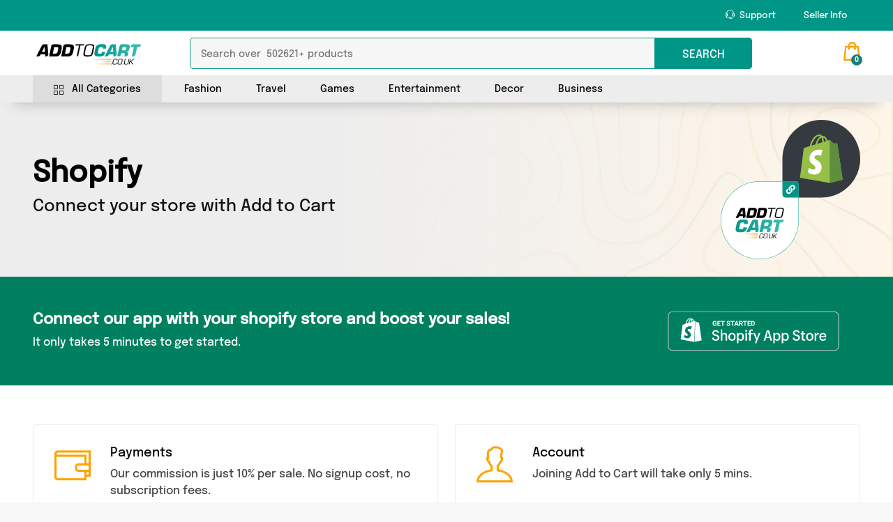

--- FILE ---
content_type: text/html; charset=UTF-8
request_url: https://addtocart.co.uk/shopify
body_size: 19646
content:
<!DOCTYPE html>
    <html lang="en-gb">

<head>

    <meta charset="utf-8">
    <meta http-equiv="X-UA-Compatible" content="IE=edge">
    <meta name="viewport" content="width=device-width, initial-scale=1.0, maximum-scale=1.0, user-scalable=no" />
     
            <title>Add to Cart Shopify | Shopify Sales Channel</title>
        <meta name="description" content="Drive more online orders directly to your Shopify system. Leverage our powerful SEO and online marketing tactics to get your products found. Get setup in minutes." />
        <meta name="msvalidate.01" content="4AE8163B2674B2C523B04DC910AA2D4E" />
        <meta name="keywords" content="shopify, add to cart, shopify and a2z, integration, integrate, sync products, sell more online" />
        <meta name="robots" content="index, follow" />
        <meta name="author" content="Add to Cart" />
        <meta name="publisher" content="Add to Cart" />
        <meta name="facebook-domain-verification" content="wb8wjr7n9uwh66x8ga289o3zeq9vq3" />

                                <meta property="twitter:card" content="summary_large_image">
                                    <meta name="twitter:site" content="@addtocart">
                                    <meta name="twitter:creator" content="Add to Cart">
                                    <meta property="twitter:url" content="https://addtocart.co.uk/shopify">
                                    <meta property="twitter:title" content="Add to Cart Shopify | Shopify Sales Channel">
                                    <meta property="twitter:description" content="Drive more online orders directly to your Shopify system. Leverage our powerful SEO and online marketing tactics to get your products found. Get setup in minutes.">
                                                            
                        <meta property="og:image" content="https://addtocart.co.uk/assets/img/custom/atc-logo.png"/>
                        
                        <meta property="twitter:image:alt" content="Add to Cart Shopify | Shopify Sales Channel">
                    
                		

                            
                             
        
     <!-- added for breadcrumb schema -->

    <!-- <meta name="google-site-verification" content="uRYEqDzwurH3c_n4-q6qOwk29Br4NZz2zJcqV5VaBc4" /> -->
    <meta name="google-site-verification" content="AzZSgXeBnjJtRNx6QFw2rQTWWOaUrOsHmpTTvupSVBQ" />

    <!-- Favicons-->
    <link rel="canonical" href="https://addtocart.co.uk/shopify" />
    <link rel="shortcut icon" href="https://addtocart.co.uk/assets/img/custom/favicon.png" type="image/x-icon">
    <link rel="apple-touch-icon" type="image/x-icon" href="https://addtocart.co.uk/assets/img/apple-touch-icon-57x57-precomposed.png">
    <link rel="apple-touch-icon" type="image/x-icon" sizes="72x72" href="https://addtocart.co.uk/assets/img/apple-touch-icon-72x72-precomposed.png">
    <link rel="apple-touch-icon" type="image/x-icon" sizes="114x114" href="https://addtocart.co.uk/assets/img/apple-touch-icon-114x114-precomposed.png">
    <link rel="apple-touch-icon" type="image/x-icon" sizes="144x144" href="https://addtocart.co.uk/assets/img/apple-touch-icon-144x144-precomposed.png">

    <!-- <link rel="preload" as="font" fetchpriority="high" href="https://addtocart.co.uk/assets/css/custom/font-style-epilogue.css" crossorigin  onload="this.onload=null;this.rel='stylesheet'" /> 
    <noscript><link type="text/css" href="https://addtocart.co.uk/assets/css/custom/font-style-epilogue.css"  rel="stylesheet"></noscript>
   -->
   
    <link type="text/css" href="https://addtocart.co.uk/assets/css/custom/font-style-epilogue.css"   rel="stylesheet">
    <!--  CSS Files Link Stat --> 
    <link type="text/css" href="https://addtocart.co.uk/assets/css/bootstrap.custom.min.css" rel="stylesheet">
    <link type="text/css" href="https://addtocart.co.uk/assets/css/style.css?var=7"  rel="stylesheet">
    
    <link rel="preload" href="https://addtocart.co.uk/assets/css/custom/custom.css?var=8" as="style" onload="this.onload=null;this.rel='stylesheet'" />
    <noscript><link type="text/css" href="https://addtocart.co.uk/assets/css/custom/custom.css?var=8"  rel="stylesheet"></noscript>
   
    <link rel="preload" href="https://addtocart.co.uk/assets/css/custom/mo.css?var=2" as="style" onload="this.onload=null;this.rel='stylesheet'" />    
    <noscript><link type="text/css" href="https://addtocart.co.uk/assets/css/custom/mo.css?var=2" rel="stylesheet"></noscript>

    <link rel="preload" href="https://addtocart.co.uk/assets/css/custom/mo_responsive.css?var=2" as="style" onload="this.onload=null;this.rel='stylesheet'">   
    <noscript><link type="text/css" href="https://addtocart.co.uk/assets/css/custom/mo_responsive.css?var=2"  rel="stylesheet"></noscript>

    <!-- YOUR CUSTOM CSS -->
    <link rel="preload" href="https://addtocart.co.uk/assets/css/custom/blog.css?var=2" as="style" onload="this.onload=null;this.rel='stylesheet'" />    
    <noscript><link type="text/css" href="https://addtocart.co.uk/assets/css/custom/blog.css?var=2" rel="stylesheet"></noscript>

    <link rel="preload" href="https://addtocart.co.uk/assets/css/custom/home_1.css?var=2" as="style" onload="this.onload=null;this.rel='stylesheet'" />    
    <noscript><link type="text/css" href="https://addtocart.co.uk/assets/css/custom/home_1.css?var=2"  rel="stylesheet"></noscript>


    <link rel="preload" href="https://addtocart.co.uk/assets/css/custom/custom2.css?var=4" as="style" onload="this.onload=null;this.rel='stylesheet'" />
    <noscript><link type="text/css" href="https://addtocart.co.uk/assets/css/custom/custom2.css?var=4"  rel="stylesheet"></noscript>

    <link rel="preload" href="https://addtocart.co.uk/assets/css/custom/responsive.css?var=2" as="style" onload="this.onload=null;this.rel='stylesheet'" />
    <noscript><link type="text/css" href="https://addtocart.co.uk/assets/css/custom/responsive.css?var=2"  rel="stylesheet"></noscript>

    <link rel="preload" href="https://addtocart.co.uk/assets/css/fonts/font-Epilogue/webfonts/Epilogue-Medium.woff2" as="font" crossorigin="anonymous">


    <link href="https://cdnjs.cloudflare.com/ajax/libs/easy-autocomplete/1.3.5/easy-autocomplete.min.css"  as="style"  onload="this.onload=null;this.rel='stylesheet'" />
    <noscript><link type="text/css" href="https://cdnjs.cloudflare.com/ajax/libs/easy-autocomplete/1.3.5/easy-autocomplete.min.css"  rel="stylesheet"></noscript>	

    <!-- <link rel="stylesheet" href="https://cdnjs.cloudflare.com/ajax/libs/limonte-sweetalert2/11.3.4/sweetalert2.min.css" integrity="sha512-jtQXcnq6H9BVx+dOsdudNCZmNe2hBMqcPpnVgeZcV9L3615F4+QMQebbWW9TV2otOSk/kQgum0MpWefB3uL3pg==" crossorigin="anonymous" referrerpolicy="no-referrer" /> -->
    <!--  CSS Files Link End --> 
	
	   <!-- <script async src="https://www.googletagmanager.com/gtag/js?id=UA-189217644-3"></script> --> 

    	<!-- SPECIFIC CSS -->

    <link href="https://addtocart.co.uk/assets/css/about.css" rel="stylesheet">
    <link href="https://addtocart.co.uk/assets/css/faq.css" rel="stylesheet">


    <link rel="preload" href="https://www.google-analytics.com/analytics.js" as="script">
    <link rel="preconnect" href="https://www.google-analytics.com">
    <link rel="preconnect" href="https://www.googletagmanager.com">
    <link rel="preconnect" href="https://adservice.google.com">
    <link rel="preconnect" href="https://connect.facebook.net">
    <link rel="preconnect" href="https://maxcdn.bootstrapcdn.com">

    <!-- Global site tag (gtag.js) - Google Analytics -->
    <script async src="https://www.googletagmanager.com/gtag/js?id=G-M6WVN61CQR"></script> 
    <script>
    window.dataLayer = window.dataLayer || [];
    function gtag(){ dataLayer.push(arguments); }



    // Initialize gtag
    gtag('js', new Date());

    // Configure multiple IDs in one block
    gtag('config', 'UA-189217644-3');      // Universal Analytics
    gtag('config', 'G-M6WVN61CQR');        // Google Analytics 4
    gtag('config', 'AW-401244308');        // Google Ads

    // Conversion tracking function
    function gtag_report_conversion(url, com_val = 0, trans_id = '') {
      
		
		
		gtag('event', 'conversion', {
            'send_to': 'AW-401244308/fTGoCIvc7f0BEJSBqr8B',
            'value': com_val,
            'currency': 'GBP',
            'transaction_id': trans_id,
            //'event_callback': callback
        });
		
        
        if (url) window.location.href = url;
       
        
        return false;
    }

            </script>
    <!-- Facebook Pixel Code -->
        
    <script>
        !function(f,b,e,v,n,t,s)
        {if(f.fbq)return;n=f.fbq=function(){n.callMethod?
        n.callMethod.apply(n,arguments):n.queue.push(arguments)};
        if(!f._fbq)f._fbq=n;n.push=n;n.loaded=!0;n.version='2.0';
        n.queue=[];t=b.createElement(e);t.async=!0;
        t.src=v;s=b.getElementsByTagName(e)[0];
        s.parentNode.insertBefore(t,s)}(window, document,'script',
        'https://connect.facebook.net/en_US/fbevents.js');
        fbq('init', '149183587023886');
        fbq('track', 'PageView');
        fbq('track', 'ViewContent');
        
    </script>
    <noscript>
    <img height="1" width="1" style="display:none" alt="Facebook" title="facebook" src="https://www.facebook.com/tr?id=149183587023886&ev=PageView&noscript=1"
    />
    </noscript>		
        
    <!-- End Facebook Pixel Code -->
    
    <script>
        function loaderfunction() {
            console.log('');
        }

        function snackbarNew(data) 
        {
            var x = document.getElementById("snackbar_2");
            x.className = "show";
            x.innerHTML=data;
            setTimeout(function(){ x.className = x.className.replace("show", ""); }, 5000);
        }
    </script>



<div id="snackbar_2"> </div> 
<link rel="stylesheet" href="https://cdn.jsdelivr.net/gh/rehyan21/Mega-Menu/build/css/megamenu.min.css">
<style>
	header .main_nav {
		/* height: 110px!important; */
	}
	body{
		font-family: var(--font-regular-500), Helvetica, sans-serif;
		min-height: 100%;
	}
	.mega-menu .menu-dropdown .menu-item-wrapper{
		max-height: 550px;
		border-radius: 10px;
	}
	.mega-menu.sticky-header {
		position: relative;
		/* top: 0px; */
	}

	.mega-menu .main-links ul li{
		margin-right: 15px;
	}
	.mega-menu .main-links ul li a {
		padding: 8px 15px 6px;
		/* border-bottom: 4px solid rgb(237 237 237); */
		border-bottom: none;
	}
	.mega-menu .main-links {
		box-shadow: none;
		background-color: rgb(237 237 237);
		margin-top: 4px !important;
	}
	.mega-menu .main-links .underline{
		position: absolute;
		bottom: -2px;
		left: 0;
		right: 0;
		background: #009687;
		height: 5px;
		border-radius: 20px 20px 0px 0px;
	}
	/* moorthy updates */
	#all_categories.menu-item-wrapper {
		margin: auto;
		border-radius: 10px;
		-webkit-box-shadow: 0px 0px 20px 7px rgb(0 0 0 / 25%);
		-moz-box-shadow: 0px 0px 20px 7px rgba(0, 0, 0, 0.25);
		box-shadow: 0px 0px 20px 7px rgb(0 0 0 / 25%);
	}
	#all_categories .item-category-1, .item-category-1{
		display: flex;
		flex-direction: column;
		line-height: 20px;
	}
	#all_categories .item-category, .item-category {
		line-height: 26px;
		font-weight: 600;
	}
	#all_categories .category-item-link, .category-item-link{
		color: #009687 !important;
		text-decoration: underline !important;
		font-weight: 500;
		font-size: 12px;
	}
	#all_categories .item-category, .item-category{
		font-size: 13px;
	}
	#all_categories .category-item-sub, .category-item-sub {
    	font-size: 12px;
	}
	#all_categories hr{
		margin: 10px 0 10px 0;
	}
	.category-item-sub .category-item-link{
		border-bottom: 0px !important;
	}

	.category-item-sub, .item-category{
		white-space: nowrap;
		width: 100%;
		text-overflow: ellipsis;
		overflow: hidden;
		color: #000 !important;
	}
	#all_categories .dropdown-right-img{
		border-top-right-radius: 10px;
		border-bottom-right-radius: 10px;
	}
	.mega-menu .main-links ul li a:hover {
    	/* border-bottom: 4px solid #009687; */
		border-bottom: none;
		background: #ddd;
	}
	.mega-menu .main-links ul li:hover {
		background: #ddd;
	}
	.mega-menu .main-links ul li a.highlight {
    	/* border-bottom: 4px solid #009687; */
		border-bottom: none;
	}
	.mega-menu .main-links ul li a.highlight:after {
		content: '';
		position: absolute;
		bottom: -2px;
		left: 0;
		right: 0;
		background: #009687;
		height: 5px;
		border-radius: 20px 20px 0px 0px;
	}
	.mega-menu .main-links ul li a:hover{
		color: #000 !important;
	}
	.mega-menu .menu-dropdown1{
		position: absolute;
	}
	.mega-menu .menu-dropdown2{
		width: 65%;
		position: absolute;
		border-radius: 10px;
		margin-left: 53px;
		margin-top: 0px;
	}
	.menu-dropdown2 .menu-item-wrapper {
		padding: 12px 24px !important;
		background: #fff;
		box-shadow: 0 14px 28px rgba(0,0,0,0.25), 0 10px 10px rgba(0,0,0,0.22) !important;
	}
	.menu-dropdown1 .menu-item-wrapper{
		background: #fff;
	}
	.menu-dropdown2 .menu-item-wrapper img{
		border-radius: 5px;
		height: 140px !important;
	}
	ul.mm-mobile-category{
		border-left: 0px !important;
	}
	.mm-cat-name{
		font-size: 16px;
		font-weight: 700;
	}
	.mm-cat-img{
		width: 20px;
		margin-right: 5px;
		margin-bottom: 5px;
	}
	ul.mm-mobile-category .mm-icon-bg{
		background: #ededed;
    	padding: 2px 3px;
    	border-radius: 20px;
	}
	ul.mm-mobile-category .category-item-link-bg{
		width: 95%;
		background: #ededed;
		text-decoration: none;
		color: #009687 !important;
		font-weight: 700;
		padding: 8px 20px;
		border-radius: 5px;
		display: flex;
		align-items: center;
		justify-content: space-between;
	}
</style>
</head>

<body class="">

	<div id="page">

		<header class="version_1">
			<div class="layer"></div>
			<!-- Mobile menu overlay mask -->
			<!-- main_header -->
			<div class="main_header">
				<div class="container">
					<div class="row small-gutters">

						<div class="d-lg-none">
							<div id="logo">
								<a href="https://addtocart.co.uk" title="Add to Cart">
									<img src="https://addtocart.co.uk/assets/img/custom/placeholder/placeholder-logo.webp" alt="Add to Cart Logo" title="Add to Cart Logo" width="160" height="30" class="lazy" data-src="https://addtocart.co.uk/assets/img/custom/atc-white-logo.svg" />
								</a>
							</div>
						</div>

						<nav class="col-12  align-items-center justify-content-end text-lg-end">
							<a class="open_close" href="javascript:void(0);" title="Click">
								<div class="hamburger hamburger--spin">
									<div class="hamburger-box">
										<div class="hamburger-inner menu-inner-hummer"></div>
									</div>
								</div>
							</a>
							<!-- Mobile menu button -->
							<div class="main-menu">
								<div id="header_menu" class="d-none">
									<a href="https://addtocart.co.uk" title="Add to Cart">
										<img src="https://addtocart.co.uk/assets/img/custom/placeholder/placeholder-logo.webp" alt="Add to Cart Logo" title="Add to Cart Logo" width="100" height="35" class="lazy" data-src="https://addtocart.co.uk/assets/img/custom/logo.svg" />
									</a>
									<a href="#" title="Close" class="open_close" id="close_in">
										<i class="ti-close"></i>
									</a>
								</div>
								<!-- mobile m-megamenu navbar header -->
								<div id="header_menu" class="megamenu-searchbox pt-3 pb-2 mb-0">  <!-- pt-4 pb-3 -->
									<div class="d-flex justify-content-between pb-1">
										<p class="fs_22 fpb mb-0">Useful Links</p>
										<a href="#" title="Close" class="open_close" id="close_in"><i class="ti-close"></i></a>
									</div>
									<div class=" desktop-model-search-megamenu custom-search-input-megamenu">
										<input class="desktopSearch clearable pe-5" autofocus autocomplete="off" type="text" placeholder="Loading..." id="productItems-megamenu" />

										<div class="easy-autocomplete-container d-flex eac-container-productItems-megamenu" id="eac-container-productItems-megamenu">
											<div class="col-lg-8 col-md-8 col-12">
												<div id="megamenu-hits" class="megamenu-hits"></div>
											</div>
										</div>

										<div class="mo-search-loader">
											<div class="loader">Loading...</div>
										</div>
										<div class="searchSection_fun_megamenu"><button class="searchSection_icon" type="button">
												<span class="d-lg-block d-none">SEARCH</span> <i class="d-lg-none header-icon_search_custom"></i>
											</button>
										</div>
									</div>

								</div>
								<!-- mobile m-megamenu navbar header /end-->
								<ul class="megamenu-sidebar-top">
									<li class="d-none">
										<a href="https://addtocart.co.uk" title="Home">Home</a>
									</li>

									<li class="d-none">
										<a href="https://addtocart.co.uk/about" title="About us">About us</a>
									</li>


									<li class="d-none">
										<a href="https://addtocart.co.uk/campaigns" title=" Campaign">Campaign</a>
									</li>


									<li class="submenu-delete text-start-delete d-none">
										<a href="https://addtocart.co.uk/shops" title="Our Shops">Our Shops</a>

									</li>

									<li class="d-lg-inline-block d-none">
										<a href="https://addtocart.co.uk/contact" title="Seller Login"> <span class="ti-headphone-alt me-1"></span> Support</a>
									</li>
									<li class="d-lg-inline-block d-none">
										<a href="https://addtocart.co.uk/seller" title="Seller Info">Seller Info</a>
									</li>



									<li class="submenu text-start d-none">
										<a href="javascript:void(0);" class="show-submenu" title="Seller">Sell on Add to cart</a>
										<ul class="ms-3">
											
											<li>
												<a href="https://addtocart.co.uk/seller" title="Seller Info & FAQ">Seller Info & FAQ</a>
											</li>
											<li>
												<a href="https://apps.shopify.com/addtocart" title="Join Add to Cart" class="fb_initiate_click">Join Add to Cart</a>
											</li>
										</ul>
									</li>
									<li class="d-none">
										<a href="https://addtocart.co.uk/blog/" title="Blogs">Blogs and News</a>
									</li>

									<li class="d-none">
										<a href="https://addtocart.co.uk/contact" title="Contact us">Contact us</a>
									</li>

<!-- mobile view m-megamenu -->
									<li class="submenu text-start d-lg-none d-block">
										<a href="javascript:void(0);" class="show-submenu" title="All Categories"><img class="mm-cat-img" src="https://addtocart.co.uk/assets/img/custom/home-page/categories/new/webp/categories.webp" alt="All Categories" title="All Categories"><span class="mm-cat-name"> All Categories</span></a>
										<ul class="ms-3 mb-2 mm-mobile-category">
											<div class="item-category-1">
												<a href="https://addtocart.co.uk/category/animals-pet-supplies" class="category-item-sub" title="Animals & Pet Supplies"> <i class="ti-angle-double-right mm-icon-bg"></i> <span class="">Animals & Pet Supplies</span></a>
												<a href="https://addtocart.co.uk/category/arts-entertainment" class="category-item-sub" title="Arts & Entertainment"> <i class="ti-angle-double-right mm-icon-bg"></i> <span class="">Arts & Entertainment</span></a>
												<a href="https://addtocart.co.uk/category/baby-toddler" class="category-item-sub" title="Baby & Toddler"> <i class="ti-angle-double-right mm-icon-bg"></i> <span class="">Baby & Toddler</span></a>
												<a href="https://addtocart.co.uk/category/health-beauty" class="category-item-sub" title="Health & Beauty"> <i class="ti-angle-double-right mm-icon-bg"></i> <span class="">Health & Beauty</span></a>
												<a href="https://addtocart.co.uk/categories" class="category-item-link-bg" title="View more categories"><span>View All</span> <i class="ti-arrow-right"></i></a>
											</div>
										</ul>
									</li>
									<li class="submenu text-start d-lg-none d-block">
										<a href="javascript:void(0);" class="show-submenu" title="Fashion"><img class="mm-cat-img" src="https://addtocart.co.uk/assets/img/custom/home-page/categories/new/webp/clothing-accessories.webp" alt="Fashion" title="Fashion"><span class="mm-cat-name"> Fashion</span></a>
										<ul class="ms-3 mb-2 mm-mobile-category">
										    <div class="item-category-1">
												<a href="https://addtocart.co.uk/category/clothing-accessories" class="category-item-sub" title="Clothing Accessories"> <i class="ti-angle-double-right mm-icon-bg"></i> <span class="">Clothing Accessories</span></a>
												<a href="https://addtocart.co.uk/category/health-beauty" class="category-item-sub" title="Health & Beauty"> <i class="ti-angle-double-right mm-icon-bg"></i> <span class="">Health & Beauty</span></a>
												<a href="https://addtocart.co.uk/category/luggage-bags" class="category-item-sub" title="Luggage & Bags"> <i class="ti-angle-double-right mm-icon-bg"></i> <span class="">Luggage & Bags</span></a>
												<a href="https://addtocart.co.uk/category/sporting-goods" class="category-item-sub" title="Sporting Goods"> <i class="ti-angle-double-right mm-icon-bg"></i> <span class="">Sporting Goods</span></a>
												<a href="https://addtocart.co.uk/categories" class="category-item-link-bg" title="View more categories"><span>View All</span> <i class="ti-arrow-right"></i></a>
											</div>
										</ul>
									</li>
									<li class="submenu text-start d-lg-none d-block">
										<a href="javascript:void(0);" class="show-submenu" title="Travel"><img class="mm-cat-img" src="https://addtocart.co.uk/assets/img/custom/home-page/categories/new/webp/luggage-bags.webp" alt="Travel" title="Travel"><span class="mm-cat-name"> Travel</span></a>
										<ul class="ms-3 mb-2 mm-mobile-category">
											<div class="item-category-1">
												<a href="https://addtocart.co.uk/category/cameras-optics" class="category-item-sub" title="Cameras & Optics"> <i class="ti-angle-double-right mm-icon-bg"></i> <span class="">Cameras & Optics</span></a>
												<a href="https://addtocart.co.uk/category/clothing-accessories" class="category-item-sub" title="Clothing Accessories"> <i class="ti-angle-double-right mm-icon-bg"></i> <span class="">Clothing Accessories</span></a>
												<a href="https://addtocart.co.uk/category/food-beverages-tobacco" class="category-item-sub" title="Food, Beverages & Tobacco"> <i class="ti-angle-double-right mm-icon-bg"></i> <span class="">Food, Beverages & Tobacco</span></a>
												<a href="https://addtocart.co.uk/category/luggage-bags" class="category-item-sub" title="Luggage & Bags"> <i class="ti-angle-double-right mm-icon-bg"></i> <span class="">Luggage & Bags</span></a>
												<a href="https://addtocart.co.uk/categories" class="category-item-link-bg" title="View more categories"><span>View All</span> <i class="ti-arrow-right"></i></a>
											</div>
										</ul>
									</li>
									<li class="submenu text-start d-lg-none d-block">
										<a href="javascript:void(0);" class="show-submenu" title="Games"><img class="mm-cat-img" src="https://addtocart.co.uk/assets/img/custom/home-page/categories/new/webp/toys-games.webp" alt="Games" title="All Categories"><span class="mm-cat-name"> Games</span></a>
										<ul class="ms-3 mb-2 mm-mobile-category">
											<div class="item-category-1">
												<a href="https://addtocart.co.uk/category/baby-toddler" class="category-item-sub" title="Baby & Toddler"> <i class="ti-angle-double-right mm-icon-bg"></i> <span class="">Baby & Toddler</span></a>
												<a href="https://addtocart.co.uk/category/electronics" class="category-item-sub" title="Electronics"> <i class="ti-angle-double-right mm-icon-bg"></i> <span class="">Electronics</span></a>
												<a href="https://addtocart.co.uk/category/sporting-goods" class="category-item-sub" title="Sporting Goods"> <i class="ti-angle-double-right mm-icon-bg"></i> <span class="">Sporting Goods</span></a>
												<a href="https://addtocart.co.uk/category/toys-games" class="category-item-sub" title="Toys & Games"> <i class="ti-angle-double-right mm-icon-bg"></i> <span class="">Toys & Games</span></a>
												<a href="https://addtocart.co.uk/categories" class="category-item-link-bg" title="View more categories"><span>View All</span> <i class="ti-arrow-right"></i></a>
											</div>
										</ul>
									</li>
									<li class="submenu text-start d-lg-none d-block">
										<a href="javascript:void(0);" class="show-submenu" title="Entertainment"><img class="mm-cat-img" src="https://addtocart.co.uk/assets/img/custom/home-page/categories/new/webp/media.webp" alt="Entertainment" title="Entertainment"><span class="mm-cat-name"> Entertainment</span></a>
										<ul class="ms-3 mb-2 mm-mobile-category">
											<div class="item-category-1">
												<a href="https://addtocart.co.uk/category/arts-entertainment" class="category-item-sub" title="Arts & Entertainment"> <i class="ti-angle-double-right mm-icon-bg"></i> <span class="">Arts & Entertainment</span></a>
												<a href="https://addtocart.co.uk/category/electronics" class="category-item-sub" title="Electronics"> <i class="ti-angle-double-right mm-icon-bg"></i> <span class="">Electronics</span></a>
												<a href="https://addtocart.co.uk/category/media" class="category-item-sub" title="Media"> <i class="ti-angle-double-right mm-icon-bg"></i> <span class="">Media</span></a>
												<a href="https://addtocart.co.uk/category/vehicles-parts" class="category-item-sub" title="Vehicle & Parts"> <i class="ti-angle-double-right mm-icon-bg"></i> <span class="">Vehicle & Parts</span></a>
												<a href="https://addtocart.co.uk/categories" class="category-item-link-bg" title="View more categories"><span>View All</span> <i class="ti-arrow-right"></i></a>
											</div>
										</ul>
									</li>
									<li class="submenu text-start d-lg-none d-block">
										<a href="javascript:void(0);" class="show-submenu" title="Decor"><img class="mm-cat-img" src="https://addtocart.co.uk/assets/img/custom/home-page/categories/new/webp/home-garden.webp" alt="Decor" title="Decor"><span class="mm-cat-name"> Decor</span></a>
										<ul class="ms-3 mb-2 mm-mobile-category">
											<div class="item-category-1">
												<a href="https://addtocart.co.uk/category/animals-pet-supplies" class="category-item-sub" title="Animals & Pet Supplies"> <i class="ti-angle-double-right mm-icon-bg"></i> <span class="">Animals & Pet Supplies</span></a>
												<a href="https://addtocart.co.uk/category/furniture" class="category-item-sub" title="Furniture"> <i class="ti-angle-double-right mm-icon-bg"></i> <span class="">Furniture</span></a>
												<a href="https://addtocart.co.uk/category/home-garden" class="category-item-sub" title="Home & Garden"> <i class="ti-angle-double-right mm-icon-bg"></i> <span class="">Home & Garden</span></a>
												<a href="https://addtocart.co.uk/category/religious-ceremonial" class="category-item-sub" title="Religious & Ceremonial"> <i class="ti-angle-double-right mm-icon-bg"></i> <span class="">Religious & Ceremonial</span></a>
												<a href="https://addtocart.co.uk/categories" class="category-item-link-bg" title="View more categories"><span>View All</span> <i class="ti-arrow-right"></i></a>
											</div>
										</ul>
									</li>
									<li class="submenu text-start d-lg-none d-block">
										<a href="javascript:void(0);" class="show-submenu" title="Business"><img class="mm-cat-img" src="https://addtocart.co.uk/assets/img/custom/home-page/categories/new/webp/business-industrial.webp" alt="Business" title="Business"><span class="mm-cat-name"> Business</span></a>
										<ul class="ms-3 mb-2 mm-mobile-category">
											<div class="item-category-1">
												<a href="https://addtocart.co.uk/category/business-industrial" class="category-item-sub" title="Business & Industrial"> <i class="ti-angle-double-right mm-icon-bg"></i> <span class="">Business & Industrial</span></a>
												<a href="https://addtocart.co.uk/category/hardware" class="category-item-sub" title="Hardware"> <i class="ti-angle-double-right mm-icon-bg"></i> <span class="">Hardware</span></a>
												<a href="https://addtocart.co.uk/category/office-supplies" class="category-item-sub" title="Office Supplies"> <i class="ti-angle-double-right mm-icon-bg"></i> <span class="">Office Supplies</span></a>
												<a href="https://addtocart.co.uk/category/software" class="category-item-sub" title="Software"> <i class="ti-angle-double-right mm-icon-bg"></i> <span class="">Software</span></a>
												<a href="https://addtocart.co.uk/categories" class="category-item-link-bg" title="View more categories"><span>View All</span> <i class="ti-arrow-right"></i></a>
											</div>
										</ul>
									</li>

								</ul>
								<div class="d-lg-none d-flex justify-content-around my-3 megamenu-sidebar-bottom">
									<li class="d-lg-inline-none d-block">
										<a class="btn_1 gray brand-color fs_16" href="https://addtocart.co.uk/seller" title="Seller Info"> <span class="ti-info-alt me-1"></span> Seller Info</a>
									</li>
									<li class="d-lg-inline-none d-block">
										<a class="btn_1 text-white fs_16" href="https://addtocart.co.uk/contact" title="Seller Login"> <span class="ti-headphone-alt me-1"></span> Support</a>	
									</li>
								</div>

								<!-- mobile view m-megamenu /end -->
							</div>
							<!--/main-menu -->
						</nav>

						<div class="col-xl-4 col-lg-4 d-flex align-items-center justify-content-end text-end d-md-block d-lg-none d-block">
							
							<ul class="top_tools cu home-search">
								<li id="header_cart_div">
									<div class="dropdown dropdown-cart">
										<a href="https://addtocart.co.uk/cart" title="0" class="cart_bt customm__white_col"><strong>0</strong></a>
										<input type="hidden" name="cart_noti" class="cart_noti_input" value="0">
										<div class="dropdown-menu cart_header_section">
											<div class="text-center py-4">

        <img src="https://addtocart.co.uk/assets/img/custom/others/empty-cart.svg"  data-src="https://addtocart.co.uk/assets/img/custom/others/empty-cart.svg"   alt="Your cart is empty" title="Your cart is empty" class="img-fluid lazy" width="150" height="150">

         <p class="empty_text mb-0">Your cart is empty</p>

        </div>

       
         
         
    										</div>
									</div>
									<!-- /dropdown-cart-->
								</li>
							</ul>

						</div>
					</div>
					<!-- /row -->

				</div>
			</div>
			<!-- /main_header -->
			<div class="main_nav  Sticky">
				<div class="container">
					<div class="row small-gutters">


						<div class="col-xl-2 col-lg-2 col-md-2 d-lg-block d-md-none d-none">

							<div class="d-flex align-items-center h-100">
								<a href="https://addtocart.co.uk" title="Add to Cart" class="d-flex align-items-center mt-2">
									<img class="search-color-logo lazy" src="https://addtocart.co.uk/assets/img/custom/placeholder/placeholder-logo.webp" alt="Add to Cart Logo" title="Add to Cart Logo" width="160" height="30" class="lazy" data-src="https://addtocart.co.uk/assets/img/custom/logo.svg" />
									<img class="search-white-logo lazy" src="https://addtocart.co.uk/assets/img/custom/placeholder/placeholder-logo.webp" alt="Add to Cart Logo" title="Add to Cart Logo" width="160" height="30" class="lazy" data-src="https://addtocart.co.uk/assets/img/custom/atc-white-logo.svg" />
								</a>
							</div>

						</div>




						<div class="col-xl-8 col-lg-8 col-md-12 d-lg-flex d-md-flex p-sm-0 p-md-0">

														<style>
								header .main_nav {
									height: 103px;
								}

								header .main_nav .custom-search-input input[type='text'] {
									height: 45px;
								}

								body header.version_1 .main_nav .custom-search-input {
									border: 1px solid #009687 !important;
									border-radius: 5px;
									height: 45px;
									background: #f7f7f7;
								}

								header .main_nav .custom-search-input button[type='button'] {
									position: absolute;
									-moz-transition: all 0.3s ease-in-out;
									-o-transition: all 0.3s ease-in-out;
									-webkit-transition: all 0.3s ease-in-out;
									-ms-transition: all 0.3s ease-in-out;
									transition: all 0.3s ease-in-out;
									font-size: 1.2rem;
									top: 7px;
									right: 5px;
									border: 0;
									cursor: pointer;
									outline: none;
									background: none;
								}

								header .main_nav .custom-search-input button[type='submit'],
								header .main_nav .custom-search-input button[type='button'] {
									top: -1px;
									height: 45px;
									width: 45px;
									padding: 3px 12px;
									line-height: 43px;
									color: #fff;
									background: #009687;
									right: -1px;
									border: 0;
									border-top-right-radius: 5px;
									border-bottom-right-radius: 5px;
								}

								header .main_nav .custom-search-input button[type='submit']:hover,
								header .main_nav .custom-search-input button[type='button']:hover {
									color: #fff;
								}

								@media (max-width: 991px) {
									header.version_1 .main_header ul.top_tools.home-search {
										top: -3px !important;
										right: 20px !important;
									}
								}

								@media (min-width: 991px) {

									header .main_nav .custom-search-input button[type='submit'],
									header .main_nav .custom-search-input button[type='button'] {
										font-size: 16px;
										width: 140px;
										line-height: 43px;
									}
								}

								header.version_1 .main_header ul.top_tools.home-search>li a.customm__white_col:before {
									color: var(--white-col) !important;
								}

								header.version_1 .main_header ul.top_tools.home-search>li a.customm__white_col.cart_bt strong {
									background-color: var(--theme-yellow) !important;
								}

								.header-icon_search_custom:before {
									content: '\e610' !important;
									font-family: 'themify' !important;
									font-weight: bold !important;
									font-size: 20px !important;
									margin-top: 11px;
								}

								header.version_1 .main_nav {
									-webkit-box-shadow: 0 20px 20px -20px rgb(0 0 0 / 25%);
									-moz-box-shadow: 0 20px 20px -20px rgba(0, 0, 0, 0.25);
									box-shadow: 0 20px 20px -20px rgb(0 0 0 / 25%);
								}

								body.short header.version_1 .main_nav {
									-webkit-box-shadow: none;
									-moz-box-shadow: none;
									box-shadow: none;
									position: absolute;
									width: 100%;
								}

								.search-white-logo {
									display: none;
								}
							</style>

							<div class=" desktop-model-search custom-search-input">
								<input class="desktopSearch clearable pe-5" autofocus autocomplete="off" type="text" placeholder="Loading..." id="productItems" />

								<div class="easy-autocomplete-container d-flex" id="eac-container-productItems">
									<div class="col-lg-8 col-md-8 col-12">
										<div id="hits"></div>
									</div>
									<div class="col-lg-4 col-md-4">
										<div class="d-none d-lg-block d-md-block">
											<div id="categoryList"></div>
											<div id="campaignsList"></div>
											<div id="category_slug"></div>
										</div>
									</div>
								</div>

								<div class="mo-search-loader">
									<div class="loader">Loading...</div>
								</div>
								<div class="searchSection_fun"><button class="searchSection_icon" type="button">
										<span class="d-lg-block d-none">SEARCH</span> <i class="d-lg-none header-icon_search_custom"></i>
									</button>
								</div>
							</div>



						</div>
						<style>
							header ul.top_tools>li .dropdown-cart .dropdown-menu,
							header ul.top_tools>li .dropdown-access .dropdown-menu {
								padding: 0 !important;
							}

							header ul.top_tools>li .dropdown-cart .dropdown-menu ul,
							header ul.top_tools>li .dropdown-access .dropdown-menu ul {
								padding: 15px !important;
								max-height: 334px !important;
								overflow-x: hidden !important;
								overflow-y: auto !important;
							}

							header ul.top_tools>li .dropdown-cart .dropdown-menu .total_drop {
								padding: 15px;
							}
						</style>
						<div class="col-xl-2 col-lg-2 col-md-2 d-none d-lg-block">

							<ul class="top_tools cu">
								<li>
									<div class="dropdown dropdown-cart">
										<input type="hidden" name="cart_noti_input" class="cart_noti_input" value="">
										<a href="https://addtocart.co.uk/cart" class="cart_bt" title="cart"><strong>0</strong></a>
										<input type="hidden" name="cart_noti" class="cart_noti_input" value="0">
										<div class="dropdown-menu cart_header_section" style="display: none;">
											<div class="text-center py-4">

        <img src="https://addtocart.co.uk/assets/img/custom/others/empty-cart.svg"  data-src="https://addtocart.co.uk/assets/img/custom/others/empty-cart.svg"   alt="Your cart is empty" title="Your cart is empty" class="img-fluid lazy" width="150" height="150">

         <p class="empty_text mb-0">Your cart is empty</p>

        </div>

       
         
         
    										</div>
									</div>
									<!-- /dropdown-cart-->
								</li>
								<li>
									<!-- <a href="index.php" class="wishlist" title="Wishlist"><span>Wishlist</span></a>  -->
								</li>
								<li>
									<!-- <div class="dropdown dropdown-access"><a href="account.php" class="access_link" title="Account"><span>Account</span></a><div class="dropdown-menu"><a href="account.html" class="btn_1" title="Sing In or Sign UP">Sign In or Sign Up</a><ul><li><a href="track-order.html" title="Track your Order"><i class="ti-truck"></i>Track your Order</a></li><li><a href="account.html"><i class="ti-package" title="My Orders"></i>My Orders</a></li><li><a href="account.html"><i class="ti-user" title="My Profile"></i>My Profile</a></li><li><a href="help.html"><i class="ti-help-alt" title="Help and Faq"></i>Help and Faq</a></li></ul></div></div> -->
								</li>
								<li>
									<a href="javascript:void(0);" class="btn_search_mob" data-bs-toggle="modal" data-bs-target="#staticBackdrop" title="Search">
										<span>Search</span>
									</a>
								</li>
								<li>
									<a href="#menu" class="btn_cat_mob" title="Categories">
										<div class="hamburger hamburger--spin" id="hamburger">
											<div class="hamburger-box">
												<div class="hamburger-inner"></div>
											</div>
										</div> Categories
									</a>
								</li>
							</ul>
						</div>
					</div>
					<!-- /row -->
				</div>
				<!-- /container -->


				<div class="container_megamenu d-lg-flex d-none">
					<div class="row mega-menu">
						<div class="main-links pe-0">
							<div class="container">
								<ul class="p-0">
									<li class="bg-grey"><a class="d-flex align-items-center" title="All Categories" data-submenu="all_categories" href="#"><span class="ti-view-grid pe-2 me-1"></span> All Categories</a>    <div class="underlin"></div></li>
									<li><a class="" title="Fashion" data-submenu="fashion" href="#">Fashion</a></li>
									<li><a class="" title="Travel" data-submenu="travel" href="#">Travel</a></li>
									<li><a class="" title="Games" data-submenu="games" href="#">Games</a></li>
									<li><a class="" title="Entertainment" data-submenu="entertainment" href="#">Entertainment</a></li>
									<li><a class="" title="Decor" data-submenu="Decor" href="#">Decor</a></li>
									<li><a class="" title="Business" data-submenu="business" href="#">Business</a></li>
								</ul>
							</div>
						</div>
						<div class="col-12">
							<nav>
								<div class="mega-menu menuClass">
									<!-- <div class="mobile-nav-icon">
										<a class="" href="#">
											<span class="fa fa-bars"></span>
										</a>
									</div> -->
									<div class="menu-dropdown menu-dropdown1">
										<div class="all_categories_dropdown1">
											<ul class="menu-item-wrapper p-0" id="all_categories">
											<div class="row m-0"> 
												<li class="category-wrapper col-10 pt-3 ps-4 mb-4">
													<div class="row row1 row-cols-5">
														<div class="col">
															<p class="item-category mb-0"> Animals & Pet Supplies</p>
															<div class="item-category-1">
																<a href="https://addtocart.co.uk/category/pet-supplies" class="category-item-sub" title="Pet Supplies"> <i class="ti-angle-double-right"></i> <span class="">Pet Supplies</span></a>
																<a href="https://addtocart.co.uk/category/animals-pet-supplies" class="category-item-link" title="View more categories">View more</a>
															</div>
														</div>
														<div class="col">
															<p class="item-category mb-0"> Arts & Entertainment</p>
															<div class="item-category-1">
																<a href="https://addtocart.co.uk/category/party-celebration" class="category-item-sub" title="Party & Celebration"> <i class="ti-angle-double-right"></i> <span class="">Party & Celebration</span></a>
																<a href="https://addtocart.co.uk/category/arts-entertainment" class="category-item-link" title="View more categories">View more</a>
															</div>
														</div>
														<div class="col">
															<p class="item-category mb-0"> Baby & Toddler</p>
															<div class="item-category-1">
																<a href="https://addtocart.co.uk/category/baby-gift-sets" class="category-item-sub" title="Baby Gift Sets"> <i class="ti-angle-double-right"></i> <span class="">Baby Gift Sets</span></a>
																<a href="https://addtocart.co.uk/category/baby-toys-activity-equipment" class="category-item-sub" title="Baby Toys & Activity Equipment"> <i class="ti-angle-double-right"></i> <span class="">Baby Toys & Activity Equipment</span></a>
																<a href="https://addtocart.co.uk/category/baby-toddler" class="category-item-link" title="View more categories">View more</a>
															</div>
														</div>
														<div class="col">
															<p class="item-category mb-0"> Business & Industrial</p>
															<div class="item-category-1">
																<a href="https://addtocart.co.uk/category/advertising-marketing" class="category-item-sub" title="Advertising & Marketing"> <i class="ti-angle-double-right"></i> <span class="">Advertising & Marketing</span></a>
																<a href="https://addtocart.co.uk/category/automation-control-components" class="category-item-sub" title="Automation Control Components"> <i class="ti-angle-double-right"></i> <span class="">Automation Control Components</span></a>
																<a href="https://addtocart.co.uk/category/business-industrial" class="category-item-link" title="View more categories">View more</a>
															</div>
														</div>
														<div class="col">
															<p class="item-category mb-0"> Cameras & Optics</p>
															<div class="item-category-1">
																<a href="https://addtocart.co.uk/category/camera-optic-accessories" class="category-item-sub" title="Camera & Optic Accessories"> <i class="ti-angle-double-right"></i> <span class="">Camera & Optic Accessories</span></a>
																<!-- <a href="#" class="category-item-sub"> <i class="ti-angle-double-right"></i> <span class="">Pet Supplies</span></a> -->
																<a href="https://addtocart.co.uk/category/cameras-optics" class="category-item-link" title="View more categories">View more</a>
															</div>
														</div>
													</div>
													<hr>
													<!-- row-2 -->
													<div class="row row2 row-cols-5">
														<div class="col">
															<p class="item-category mb-0"> Clothing & Accessories</p>
															<div class="item-category-1">
																<a href="https://addtocart.co.uk/category/clothing" class="category-item-sub" title="Clothing"> <i class="ti-angle-double-right"></i> <span class="">Clothing</span></a>
																<a href="https://addtocart.co.uk/category/clothing-accessories" class="category-item-sub" title="Clothing Accessories"> <i class="ti-angle-double-right"></i> <span class="">Clothing Accessories</span></a>
																<a href="https://addtocart.co.uk/category/clothing-accessories" class="category-item-link" title="View more categories">View more</a>
															</div>
														</div>
														<div class="col">
															<p class="item-category mb-0"> Electronics</p>
															<div class="item-category-1">
																<a href="https://addtocart.co.uk/category/audio" class="category-item-sub" title="Audio"> <i class="ti-angle-double-right"></i> <span class="">Audio</span></a>
																<a href="https://addtocart.co.uk/category/communications" class="category-item-sub" title="Communications"> <i class="ti-angle-double-right"></i> <span class="">Communications</span></a>
																<a href="https://addtocart.co.uk/category/electronics" class="category-item-link" title="View more categories">View more</a>
															</div>
														</div>
														<div class="col">
															<p class="item-category mb-0"> Food, Beverages & Tobacco</p>
															<div class="item-category-1">
																<a href="https://addtocart.co.uk/category/beverages" class="category-item-sub" title="Beverages"> <i class="ti-angle-double-right"></i> <span class="">Beverages</span></a>
																<a href="https://addtocart.co.uk/category/food-items" class="category-item-sub" title="Food Items"> <i class="ti-angle-double-right"></i> <span class="">Food Items</span></a>
																<a href="https://addtocart.co.uk/category/food-beverages-tobacco" class="category-item-link" title="View more categories">View more</a>
															</div>
														</div>
														<div class="col">
															<p class="item-category mb-0"> Furniture</p>
															<div class="item-category-1">
																<a href="https://addtocart.co.uk/category/beds-accessories" class="category-item-sub" title="Beds & Accessories"> <i class="ti-angle-double-right"></i> <span class="">Beds & Accessories</span></a>
																<a href="https://addtocart.co.uk/category/benches" class="category-item-sub" title="Benches"> <i class="ti-angle-double-right"></i> <span class="">Benches</span></a>
																<a href="https://addtocart.co.uk/category/furniture" class="category-item-link" title="View more categories">View more</a>
															</div>
														</div>
														<div class="col">
															<p class="item-category mb-0"> Hardware</p>
															<div class="item-category-1">
																<a href="https://addtocart.co.uk/category/building-materials" class="category-item-sub" title="Building Materials"> <i class="ti-angle-double-right"></i> <span class="">Building Materials</span></a>
																<a href="https://addtocart.co.uk/category/hardware-accessories" class="category-item-sub" title="Hardware Accessories"> <i class="ti-angle-double-right"></i> <span class="">Hardware Accessories</span></a>
																<a href="https://addtocart.co.uk/category/hardware" class="category-item-link" title="View more categories">View more</a>
															</div>
														</div>
													</div>
													<hr>
													<!-- row-3 -->
													<div class="row row3 row-cols-5">
														<div class="col">
															<p class="item-category mb-0"> Health & Beauty</p>
															<div class="item-category-1">
																<a href="https://addtocart.co.uk/category/healthcare" class="category-item-sub" title="Healthcare"> <i class="ti-angle-double-right"></i> <span class="">Healthcare</span></a>
																<a href="https://addtocart.co.uk/category/personal-care" class="category-item-sub" title="Personal Care"> <i class="ti-angle-double-right"></i> <span class="">Personal Care</span></a>
																<a href="https://addtocart.co.uk/category/health-beauty" class="category-item-link" title="View more categories">View more</a>
															</div>
														</div>
														<div class="col">
															<p class="item-category mb-0"> Home & Garden</p>
															<div class="item-category-1">
																<a href="https://addtocart.co.uk/category/decor" class="category-item-sub" title="Decor"> <i class="ti-angle-double-right"></i> <span class="">Decor</span></a>
																<a href="https://addtocart.co.uk/category/lighting" class="category-item-sub" title="Lighting"> <i class="ti-angle-double-right"></i> <span class="">Lighting</span></a>
																<a href="https://addtocart.co.uk/category/home-garden" class="category-item-link" title="View more categories">View more</a>
															</div>
														</div>
														<div class="col">
															<p class="item-category mb-0"> Luggage & Bags</p>
															<div class="item-category-1">
																<a href="https://addtocart.co.uk/category/backpacks" class="category-item-sub" title="Backpacks"> <i class="ti-angle-double-right"></i> <span class="">Backpacks</span></a>
																<a href="https://addtocart.co.uk/category/briefcases" class="category-item-sub" title="Briefcases"> <i class="ti-angle-double-right"></i> <span class="">Briefcases</span></a>
																<a href="https://addtocart.co.uk/category/luggage-bags" class="category-item-link" title="View more categories">View more</a>
															</div>
														</div>
														<div class="col">
															<p class="item-category mb-0"> Media</p>
															<div class="item-category-1">
																<a href="https://addtocart.co.uk/category/books" class="category-item-sub" title="Books"> <i class="ti-angle-double-right"></i> <span class="">Books</span></a>
																<a href="https://addtocart.co.uk/category/dvds-videos" class="category-item-sub" title="DVDs & Videos"> <i class="ti-angle-double-right"></i> <span class="">DVDs & Videos</span></a>
																<a href="https://addtocart.co.uk/category/media" class="category-item-link" title="View more categories">View more</a>
															</div>
														</div>
														<div class="col">
															<p class="item-category mb-0"> Office Supplies</p>
															<div class="item-category-1">
																<a href="https://addtocart.co.uk/category/desk-pads-blotters" class="category-item-sub" title="Desk Pads & Blotters"> <i class="ti-angle-double-right"></i> <span class="">Desk Pads & Blotters</span></a>
																<a href="https://addtocart.co.uk/category/filing-organisation" class="category-item-sub" title="Filing & Organisation"> <i class="ti-angle-double-right"></i> <span class="">Filing & Organisation</span></a>
																<a href="https://addtocart.co.uk/category/office-supplies" class="category-item-link" title="View more categories">View more</a>
															</div>
														</div>
													</div>
													<hr>
													<!-- row-4 -->
													<div class="row row4 row-cols-5">
														<div class="col">
															<p class="item-category mb-0"> Religious & Ceremonial</p>
															<div class="item-category-1">
																<a href="https://addtocart.co.uk/category/memorial-ceremony-supplies" class="category-item-sub" title="Memorial Ceremony Supplies"> <i class="ti-angle-double-right"></i> <span class="">Memorial Ceremony Supplies</span></a>
																<a href="https://addtocart.co.uk/category/religious-items" class="category-item-sub" title="Religious Items"> <i class="ti-angle-double-right"></i> <span class="">Religious Items</span></a>
																<a href="https://addtocart.co.uk/category/religious-ceremonial" class="category-item-link" title="View more categories">View more</a>
															</div>
														</div>
														<div class="col">
															<p class="item-category mb-0"> Software</p>
															<div class="item-category-1">
																<a href="https://addtocart.co.uk/category/video-games" class="category-item-sub" title="Video Games"> <i class="ti-angle-double-right"></i> <span class="">Video Games</span></a>
																<!-- <a href="#" class="category-item-sub"> <i class="ti-angle-double-right"></i> <span class="">Business & Home Security</span></a> -->
																<a href="https://addtocart.co.uk/category/software" class="category-item-link" title="View more categories">View more</a>
															</div>
														</div>
														<div class="col">
															<p class="item-category mb-0"> Sporting Goods</p>
															<div class="item-category-1">
																<a href="https://addtocart.co.uk/category/athletics" class="category-item-sub" title="Athletics"> <i class="ti-angle-double-right"></i> <span class="">Athletics</span></a>
																<a href="https://addtocart.co.uk/category/exercise-fitness" class="category-item-sub" title="Exercise & Fitness"> <i class="ti-angle-double-right"></i> <span class="">Exercise & Fitness</span></a>
																<a href="https://addtocart.co.uk/category/sporting-goods" class="category-item-link" title="View more categories">View more</a>
															</div>
														</div>
														<div class="col">
															<p class="item-category mb-0"> Toys & Games</p>
															<div class="item-category-1">
																<a href="https://addtocart.co.uk/category/game-timers" class="category-item-sub" title="Game Timers"> <i class="ti-angle-double-right"></i> <span class="">Game Timers</span></a>
																<a href="https://addtocart.co.uk/category/games" class="category-item-sub" title="Games"> <i class="ti-angle-double-right"></i> <span class="">Games</span></a>
																<a href="https://addtocart.co.uk/category/toys-games" class="category-item-link" title="View more categories">View more</a>
															</div>
														</div>
														<div class="col">
															<p class="item-category mb-0"> Vehicles & Parts</p>
															<div class="item-category-1">
																<a href="https://addtocart.co.uk/category/vehicle-parts-accessories" class="category-item-sub" title="Vehicle Parts & Accessories"> <i class="ti-angle-double-right"></i> <span class="">Vehicle Parts & Accessories</span></a>
																<!-- <a href="#" class="category-item-sub"> <i class="ti-angle-double-right"></i> <span class="">Filing & Organisation</span></a> -->
																<a href="https://addtocart.co.uk/category/vehicles-parts" class="category-item-link" title="View more categories">View more</a>
															</div>
														</div>
													</div>
												</li>
												
												<li class="col-2 p-0">
													<!-- <img class="w-100 h-100 dropdown-right-img" src="https://addtocart.co.uk/assets/img/custom/mega-menu-images/1-mega.jpg" alt="Megamenu" title="Megamenu"> -->
													<div class="dropdown1-img"></div>
												</li>
											
											</div>
												
											</ul>
										</div>
									</div>
									<div class="menu-dropdown menu-dropdown2">
										<div class="all_categories_dropdown2">
											<ul class="menu-item-wrapper dropdown2" id="fashion">
											<div class="row">
												<div class="col-3 p-2">
													<div><img class="w-100 h-100" src="https://addtocart.co.uk/assets/img/custom/mega-menu-images/clothing-accessories.jpg" alt="Clothing & Accessories" title="Clothing & Accessories"></div>
													<p class="item-category mb-0 mt-2"> Clothing & Accessories</p>
													<div class="item-category-1">
														<a href="https://addtocart.co.uk/category/clothing" alt=""class="category-item-sub" title="Clothing"> <i class="ti-angle-double-right"></i> <span class="">Clothing</span></a>
														<a href="https://addtocart.co.uk/category/clothing-accessories" class="category-item-sub" title="Clothing Accessories"> <i class="ti-angle-double-right"></i> <span class="">Clothing Accessories</span></a>
														<a href="https://addtocart.co.uk/category/costumes-accessories" class="category-item-sub" title="Costumes & Accessories"> <i class="ti-angle-double-right"></i> <span class="">Costumes & Accessories</span></a>
														<a href="https://addtocart.co.uk/category/clothing-accessories" class="category-item-link" title="View more categories">View More</a>
													</div>
												</div>
												<div class="col-3 p-2">
													<div><img class="w-100 h-100" src="https://addtocart.co.uk/assets/img/custom/mega-menu-images/health-beauty.jpg" alt="Health & Beauty" title="Health & Beauty"></div>
													<p class="item-category mb-0 mt-2"> Health & Beauty</p>
													<div class="item-category-1">
														<a href="https://addtocart.co.uk/category/healthcare" class="category-item-sub" title="Healthcare"> <i class="ti-angle-double-right"></i> <span class="">Healthcare</span></a>
														<a href="https://addtocart.co.uk/category/jewellery-cleaning-care" class="category-item-sub" title="Jewellery Cleaning & Care"> <i class="ti-angle-double-right"></i> <span class="">Jewellery Cleaning & Care</span></a>
														<a href="https://addtocart.co.uk/category/personal-care" class="category-item-sub" title="Personal Care"> <i class="ti-angle-double-right"></i> <span class="">Personal Care</span></a>
														<a href="https://addtocart.co.uk/category/health-beauty" class="category-item-link" title="View more categories">View More</a>
													</div>
												</div>
												<div class="col-3 p-2">
													<div><img class="w-100 h-100" src="https://addtocart.co.uk/assets/img/custom/mega-menu-images/luggage-bags.jpg" alt="Luggage & Bags" title="Luggage & Bags"></div>
													<p class="item-category mb-0 mt-2"> Luggage & Bags</p>
													<div class="item-category-1">
														<a href="https://addtocart.co.uk/category/backpacks" class="category-item-sub" title="Backpacks"> <i class="ti-angle-double-right"></i> <span class="">Backpacks</span></a>
														<a href="https://addtocart.co.uk/category/briefcases" class="category-item-sub" title="Briefcases"> <i class="ti-angle-double-right"></i> <span class="">Briefcases</span></a>
														<a href="https://addtocart.co.uk/category/bum-bags" class="category-item-sub" title="Bum Bags"> <i class="ti-angle-double-right"></i> <span class="">Bum Bags</span></a>
														<a href="https://addtocart.co.uk/category/luggage-bags" class="category-item-link" title="View more categories">View More</a>
													</div>
												</div>
												<div class="col-3 p-2">
													<div><img class="w-100 h-100" src="https://addtocart.co.uk/assets/img/custom/mega-menu-images/sporting-goods.jpg" alt="Sporting Goods" title="Sporting Goods"></div>
													<p class="item-category mb-0 mt-2"> Sporting Goods</p>
													<div class="item-category-1">
														<a href="https://addtocart.co.uk/category/athletics" class="category-item-sub" title="Athletics"> <i class="ti-angle-double-right"></i> <span class="">Athletics</span></a>
														<a href="https://addtocart.co.uk/category/exercise-fitness" class="category-item-sub" title="Exercise & Fitness"> <i class="ti-angle-double-right"></i> <span class="">Exercise & Fitness</span></a>
														<a href="https://addtocart.co.uk/category/indoor-games" class="category-item-sub" title="Indoor Games"> <i class="ti-angle-double-right"></i> <span class="">Indoor Games</span></a>
														<a href="https://addtocart.co.uk/category/sporting-goods" class="category-item-link" title="View more categories">View More</a>
													</div>
												</div>
											</div>
											</ul>
										
											<ul class="menu-item-wrapper" id="travel">
											<div class="row">
												<div class="col-3 p-2">
													<div><img class="w-100 h-100" src="https://addtocart.co.uk/assets/img/custom/mega-menu-images/cameras-optics.jpg" alt="Cameras & Optics" title="Cameras & Optics"></div>
													<p class="item-category mb-0 mt-2">  Cameras & Optics</p>
													<div class="item-category-1">
														<a href="https://addtocart.co.uk/category/camera-optic-accessories" class="category-item-sub" title="Camera & Optic Accessories"> <i class="ti-angle-double-right"></i> <span class="">Camera & Optic Accessories</span></a>
														<a href="https://addtocart.co.uk/category/cameras" class="category-item-sub" title="Cameras"> <i class="ti-angle-double-right"></i> <span class="">Cameras</span></a>
														<a href="https://addtocart.co.uk/category/optics" class="category-item-sub" title="Optics"> <i class="ti-angle-double-right"></i> <span class="">Optics</span></a>
														<a href="https://addtocart.co.uk/category/cameras-optics" class="category-item-link" title="View more categories">View More</a>
													</div>
												</div>
												<div class="col-3 p-2">
													<div><img class="w-100 h-100" src="https://addtocart.co.uk/assets/img/custom/mega-menu-images/clothing-accessories.jpg" alt="Clothing & Accessories" title="Clothing & Accessories"></div>
													<p class="item-category mb-0 mt-2"> Clothing & Accessories</p>
													<div class="item-category-1">
														<a href="https://addtocart.co.uk/category/clothing" class="category-item-sub" title="Clothing"> <i class="ti-angle-double-right"></i> <span class="">Clothing</span></a>
														<a href="https://addtocart.co.uk/category/clothing-accessories" class="category-item-sub" title="Clothing Accessories"> <i class="ti-angle-double-right"></i> <span class="">Clothing Accessories</span></a>
														<a href="https://addtocart.co.uk/category/costumes-accessories" class="category-item-sub" title="Costumes & Accessories"> <i class="ti-angle-double-right"></i> <span class="">Costumes & Accessories</span></a>
														<a href="https://addtocart.co.uk/category/clothing-accessories" class="category-item-link" title="View more categories">View More</a>
													</div>
												</div>
												<div class="col-3 p-2">
													<div><img class="w-100 h-100" src="https://addtocart.co.uk/assets/img/custom/mega-menu-images/food-beverages-tobacco.jpg" alt="Food, Beverages & Tobacco" title="Food, Beverages & Tobacco"></div>
													<p class="item-category mb-0 mt-2"> Food, Beverages & Tobacco</p>
													<div class="item-category-1">
														<a href="https://addtocart.co.uk/category/beverages" class="category-item-sub" title="Beverages"> <i class="ti-angle-double-right"></i> <span class="">Beverages</span></a>
														<a href="https://addtocart.co.uk/category/food-items" class="category-item-sub" title="Food Items"> <i class="ti-angle-double-right"></i> <span class="">Food Items</span></a>
														<a href="https://addtocart.co.uk/category/tobacco-products" class="category-item-sub" title="Tobacco Products"> <i class="ti-angle-double-right"></i> <span class="">Tobacco Products</span></a>
														<a href="https://addtocart.co.uk/category/food-beverages-tobacco" class="category-item-link" title="View more categories">View More</a>
													</div>
												</div>
												<div class="col-3 p-2">
													<div><img class="w-100 h-100" src="https://addtocart.co.uk/assets/img/custom/mega-menu-images/luggage-bags.jpg" alt="Luggage & Bags" title="Luggage & Bags"></div>
													<p class="item-category mb-0 mt-2"> Luggage & Bags</p>
													<div class="item-category-1">
														<a href="https://addtocart.co.uk/category/backpacks" class="category-item-sub" title="Backpacks"> <i class="ti-angle-double-right"></i> <span class="">Backpacks</span></a>
														<a href="https://addtocart.co.uk/category/briefcases" class="category-item-sub" title="Briefcases"> <i class="ti-angle-double-right"></i> <span class="">Briefcases</span></a>
														<a href="https://addtocart.co.uk/category/bum-bags" class="category-item-sub" title="Bum Bags"> <i class="ti-angle-double-right"></i> <span class="">Bum Bags</span></a>
														<a href="https://addtocart.co.uk/category/luggage-bags" class="category-item-link" title="View more categories">View More</a>
													</div>
												</div>
											</div>
											</ul>
											<ul class="menu-item-wrapper" id="games">
											<div class="row">
												<div class="col-3 p-2">
													<div><img class="w-100 h-100" src="https://addtocart.co.uk/assets/img/custom/mega-menu-images/baby-toddler.jpg" alt="Baby & Toddler" title="Baby & Toddler"></div>
													<p class="item-category mb-0 mt-2"> Baby & Toddler</p>
													<div class="item-category-1">
														<a href="https://addtocart.co.uk/category/baby-gift-sets" class="category-item-sub" title="Baby Gift Sets"> <i class="ti-angle-double-right"></i> <span class="">Baby Gift Sets</span></a>
														<a href="https://addtocart.co.uk/category/baby-health" class="category-item-sub" title="Baby Health"> <i class="ti-angle-double-right"></i> <span class="">Baby Health</span></a>
														<a href="https://addtocart.co.uk/category/baby-safety" class="category-item-sub" title="Baby Safety"> <i class="ti-angle-double-right"></i> <span class="">Baby Safety</span></a>
														<a href="https://addtocart.co.uk/category/baby-toddler" class="category-item-link" title="View more categories">View More</a>
													</div>
												</div>
												<div class="col-3 p-2">
													<div><img class="w-100 h-100" src="https://addtocart.co.uk/assets/img/custom/mega-menu-images/electronics.jpg" alt="Electronics" title="Electronics"></div>
													<p class="item-category mb-0 mt-2"> Electronics</p>
													<div class="item-category-1">
														<a href="https://addtocart.co.uk/category/audio" class="category-item-sub" title="Audio"> <i class="ti-angle-double-right"></i> <span class="">Audio</span></a>
														<a href="https://addtocart.co.uk/category/circuit-boards-components" class="category-item-sub" title="Circuit Boards & Components"> <i class="ti-angle-double-right"></i> <span class="">Circuit Boards & Components</span></a>
														<a href="https://addtocart.co.uk/category/communications" class="category-item-sub" title="Communications"> <i class="ti-angle-double-right"></i> <span class="">Communications</span></a>
														<a href="https://addtocart.co.uk/category/electronics" class="category-item-link" title="View more categories">View More</a>
													</div>
												</div>
												<div class="col-3 p-2">
													<div><img class="w-100 h-100" src="https://addtocart.co.uk/assets/img/custom/mega-menu-images/sporting-goods.jpg" alt="Sporting Goods" title="Sporting Goods"></div>
													<p class="item-category mb-0 mt-2"> Sporting Goods</p>
													<div class="item-category-1">
														<a href="https://addtocart.co.uk/category/athletics" class="category-item-sub" title="Athletics"> <i class="ti-angle-double-right"></i> <span class="">Athletics</span></a>
														<a href="https://addtocart.co.uk/category/exercise-fitness" class="category-item-sub" title="Exercise & Fitness"> <i class="ti-angle-double-right"></i> <span class="">Exercise & Fitness</span></a>
														<a href="https://addtocart.co.uk/category/indoor-games" class="category-item-sub" title="Indoor Games"> <i class="ti-angle-double-right"></i> <span class="">Indoor Games</span></a>
														<a href="https://addtocart.co.uk/category/sporting-goods" class="category-item-link" title="View more categories">View More</a>
													</div>
												</div>
												<div class="col-3 p-2">
													<div><img class="w-100 h-100" src="https://addtocart.co.uk/assets/img/custom/mega-menu-images/toys-games.jpg" alt="Toys & Games" title="Toys & Games"></div>
													<p class="item-category mb-0 mt-2"> Toys & Games</p>
													<div class="item-category-1">
														<a href="https://addtocart.co.uk/category/games" class="category-item-sub" title="Games"> <i class="ti-angle-double-right"></i> <span class="">Games</span></a>
														<a href="https://addtocart.co.uk/category/outdoor-play-equipment" class="category-item-sub" title="Outdoor Play Equipment"> <i class="ti-angle-double-right"></i> <span class="">Outdoor Play Equipment</span></a>
														<a href="https://addtocart.co.uk/category/puzzles" class="category-item-sub" title="Puzzles"> <i class="ti-angle-double-right"></i> <span class="">Puzzles</span></a>
														<a href="https://addtocart.co.uk/category/toys-games" class="category-item-link" title="View more categories">View More</a>
													</div>
												</div>
											</div>
											</ul>
											<ul class="menu-item-wrapper" id="entertainment">
											<div class="row">
												<div class="col-3 p-2">
													<div><img class="w-100 h-100" src="https://addtocart.co.uk/assets/img/custom/mega-menu-images/arts-entertainment.jpg" alt="Arts & Entertainment" title="Arts & Entertainment"></div>
													<p class="item-category mb-0 mt-2"> Arts & Entertainment</p>
													<div class="item-category-1">
														<a href="https://addtocart.co.uk/category/hobbies-creative-arts" class="category-item-sub" title="Hobbies & Creative Arts"> <i class="ti-angle-double-right"></i> <span class="">Hobbies & Creative Arts</span></a>
														<a href="https://addtocart.co.uk/category/party-celebration" class="category-item-sub" title="Party & Celebration"> <i class="ti-angle-double-right"></i> <span class="">Party & Celebration</span></a>
														<a href="https://addtocart.co.uk/category/arts-entertainment" class="category-item-link" title="View more categories">View More</a>
													</div>
												</div>
												<div class="col-3 p-2">
													<div><img class="w-100 h-100" src="https://addtocart.co.uk/assets/img/custom/mega-menu-images/electronics.jpg" alt="Electronics" title="Electronics"></div>
													<p class="item-category mb-0 mt-2"> Electronics</p>
													<div class="item-category-1">
														<a href="https://addtocart.co.uk/category/audio" class="category-item-sub" title="Audio"> <i class="ti-angle-double-right"></i> <span class="">Audio</span></a>
														<a href="https://addtocart.co.uk/category/circuit-boards-components" class="category-item-sub" title="Circuit Boards & Components"> <i class="ti-angle-double-right"></i> <span class="">Circuit Boards & Components</span></a>
														<a href="https://addtocart.co.uk/category/communications" class="category-item-sub" title="Communications"> <i class="ti-angle-double-right"></i> <span class="">Communications</span></a>
														<a href="https://addtocart.co.uk/category/electronics" class="category-item-link" title="View more categories">View More</a>
													</div>
												</div>
												<div class="col-3 p-2">
													<div><img class="w-100 h-100" src="https://addtocart.co.uk/assets/img/custom/mega-menu-images/media.jpg" alt="Media" title="Media"></div>
													<p class="item-category mb-0 mt-2"> Media</p>
													<div class="item-category-1">
														<a href="https://addtocart.co.uk/category/books" class="category-item-sub" title="Books"> <i class="ti-angle-double-right"></i> <span class="">Books</span></a>
														<a href="https://addtocart.co.uk/category/dvds-videos" class="category-item-sub" title="DVDs & Videos"> <i class="ti-angle-double-right"></i> <span class="">DVDs & Videos</span></a>
														<a href="https://addtocart.co.uk/category/music-sound-recordings" class="category-item-sub" title="Music & Sound Recordings"> <i class="ti-angle-double-right"></i> <span class="">Music & Sound Recordings</span></a>
														<a href="https://addtocart.co.uk/category/media" class="category-item-link" title="View more categories">View More</a>
													</div>
												</div>
												<div class="col-3 p-2">
													<div><img class="w-100 h-100" src="https://addtocart.co.uk/assets/img/custom/mega-menu-images/vehicle-parts.jpg" alt="Vehicle & Parts" title="Vehicle & Parts"></div>
													<p class="item-category mb-0 mt-2"> Vehicle & Parts</p>
													<div class="item-category-1">
														<a href="https://addtocart.co.uk/category/vehicle-parts-accessories" class="category-item-sub" title="Vehicle Parts & Accessories"> <i class="ti-angle-double-right"></i> <span class="">Vehicle Parts & Accessories</span></a>
														<a href="https://addtocart.co.uk/category/vehicles" class="category-item-sub" title="Vehicles"> <i class="ti-angle-double-right"></i> <span class="">Vehicles</span></a>
														<a href="https://addtocart.co.uk/category/puzzles" class="category-item-sub" title="Puzzles"> <i class="ti-angle-double-right"></i> <span class="">Puzzles</span></a>
														<a href="https://addtocart.co.uk/category/vehicles-parts" class="category-item-link" title="View more categories">View More</a>
													</div>
												</div>
											</div>
											</ul>
											<ul class="menu-item-wrapper" id="Decor">
											<div class="row">
												<div class="col-3 p-2">
													<div><img class="w-100 h-100" src="https://addtocart.co.uk/assets/img/custom/mega-menu-images/animals-pet-supplies.jpg" alt="Animals & Pet Supplies" title="Animals & Pet Supplies"></div>
													<p class="item-category mb-0 mt-2"> Animals & Pet Supplies</p>
													<div class="item-category-1">
														<a href="https://addtocart.co.uk/category/pet-supplies" class="category-item-sub" title="Pet Supplies"> <i class="ti-angle-double-right"></i> <span class="">Pet Supplies</span></a>
														<a href="https://addtocart.co.uk/category/animals-pet-supplies" class="category-item-link" title="View more categories">View More</a>
													</div>
												</div>
												<div class="col-3 p-2">
													<div><img class="w-100 h-100" src="https://addtocart.co.uk/assets/img/custom/mega-menu-images/furniture.jpg" alt="Furniture" title="Furniture"></div>
													<p class="item-category mb-0 mt-2"> Furniture</p>
													<div class="item-category-1">
													    <a href="https://addtocart.co.uk/category/audio" class="category-item-sub" title="Audio"> <i class="ti-angle-double-right"></i> <span class="">Audio</span></a>
														<a href="https://addtocart.co.uk/category/circuit-boards-components" class="category-item-sub" title="Circuit Boards & Components"> <i class="ti-angle-double-right"></i> <span class="">Circuit Boards & Components</span></a>
														<a href="https://addtocart.co.uk/category/communications" class="category-item-sub" title="Communications"> <i class="ti-angle-double-right"></i> <span class="">Communications</span></a>
														<a href="https://addtocart.co.uk/category/furniture" class="category-item-link" title="View more categories">View More</a>
													</div>
												</div>
												<div class="col-3 p-2">
													<div><img class="w-100 h-100" src="https://addtocart.co.uk/assets/img/custom/mega-menu-images/home-garden.jpg" alt="Home & Garden" title="Home & Garden"></div>
													<p class="item-category mb-0 mt-2"> Home & Garden</p>
													<div class="item-category-1">
														<a href="https://addtocart.co.uk/category/decor" class="category-item-sub" title="Decor"> <i class="ti-angle-double-right"></i> <span class="">Decor</span></a>
														<a href="https://addtocart.co.uk/category/lighting" class="category-item-sub" title="Lighting"> <i class="ti-angle-double-right"></i> <span class="">Lighting</span></a>
														<a href="https://addtocart.co.uk/category/household-appliances" class="category-item-sub" title="Household Appliances"> <i class="ti-angle-double-right"></i> <span class="">Household Appliances</span></a>
														<a href="https://addtocart.co.uk/category/home-garden" class="category-item-link" title="View more categories">View More</a>
													</div>
												</div>
												<div class="col-3 p-2">
													<div><img class="w-100 h-100" src="https://addtocart.co.uk/assets/img/custom/mega-menu-images/religious-ceremonial.jpg" alt="Religious & Ceremonial" title="Religious & Ceremonial"></div>
													<p class="item-category mb-0 mt-2"> Religious & Ceremonial</p>
													<div class="item-category-1">
													    <a href="https://addtocart.co.uk/category/memorial-ceremony-supplies" class="category-item-sub" title="Memorial Ceremony Supplies"> <i class="ti-angle-double-right"></i> <span class="">Memorial Ceremony Supplies</span></a>
														<a href="https://addtocart.co.uk/category/religious-items" class="category-item-sub" title="Religious Items"> <i class="ti-angle-double-right"></i> <span class="">Religious Items</span></a>
														<a href="https://addtocart.co.uk/category/wedding-ceremony-supplies" class="category-item-sub" title="Wedding Ceremony Supplies"> <i class="ti-angle-double-right"></i> <span class="">Wedding Ceremony Supplies</span></a>
														<a href="https://addtocart.co.uk/category/religious-ceremonial" class="category-item-link" title="View more categories">View more</a>
													</div>
												</div>
											</div>
											</ul>
											<ul class="menu-item-wrapper" id="business">
											<div class="row">
												<div class="col-3 p-2">
													<div><img class="w-100 h-100" src="https://addtocart.co.uk/assets/img/custom/mega-menu-images/business-industrial.jpg" alt="Business & Industrial" title="Business & Industrial"></div>
													<p class="item-category mb-0 mt-2">  Business & Industrial</p>
													<div class="item-category-1">
														<a href="https://addtocart.co.uk/category/construction" class="category-item-sub" title="Construction"> <i class="ti-angle-double-right"></i> <span class="">Construction</span></a>
														<a href="https://addtocart.co.uk/category/food-service" class="category-item-sub" title="Food Service"> <i class="ti-angle-double-right"></i> <span class="">Food Service</span></a>
														<a href="https://addtocart.co.uk/category/industrial-storage" class="category-item-sub" title="Industrial Storage"> <i class="ti-angle-double-right"></i> <span class="">Industrial Storage</span></a>
														<a href="https://addtocart.co.uk/category/business-industrial" class="category-item-link" title="View more categories">View more</a>
													</div>
												</div>
												<div class="col-3 p-2">
													<div><img class="w-100 h-100" src="https://addtocart.co.uk/assets/img/custom/mega-menu-images/hardware.jpg" alt="Hardware" title="Hardware"></div>
													<p class="item-category mb-0 mt-2"> Hardware</p>
													<div class="item-category-1">
														<a href="https://addtocart.co.uk/category/building-consumables" class="category-item-sub" title="Building Consumables"> <i class="ti-angle-double-right"></i> <span class="">Building Consumables</span></a>
														<a href="https://addtocart.co.uk/category/building-materials" class="category-item-sub" title="Building Material"> <i class="ti-angle-double-right"></i> <span class="">Building Material</span></a>
														<a href="https://addtocart.co.uk/category/fencing-barriers" class="category-item-sub" title="Fencing & Barriers"> <i class="ti-angle-double-right"></i> <span class="">Fencing & Barriers</span></a>
														<a href="https://addtocart.co.uk/category/hardware" class="category-item-link" title="View more categories">View more</a>
													</div>
												</div>
												<div class="col-3 p-2">
													<div><img class="w-100 h-100" src="https://addtocart.co.uk/assets/img/custom/mega-menu-images/office-supplies.jpg" alt="Office Supplies" title="Office Supplies"></div>
													<p class="item-category mb-0 mt-2"> Office Supplies</p>
													<div class="item-category-1">
														<a href="https://addtocart.co.uk/category/backpacks" class="category-item-sub" title="Book Accessories"> <i class="ti-angle-double-right"></i> <span class="">Backpacks</span></a>
														<a href="https://addtocart.co.uk/category/delivery-supplies" class="category-item-sub" title="Delivery Supplies"> <i class="ti-angle-double-right"></i> <span class="">Delivery Supplies</span></a>
														<a href="https://addtocart.co.uk/category/filing-organisation" class="category-item-sub" title="Filing Organisation"> <i class="ti-angle-double-right"></i> <span class="">Filing Organisation</span></a>
														<a href="https://addtocart.co.uk/category/office-supplies" class="category-item-link" title="View more categories">View more</a>
													</div>
												</div>
												<div class="col-3 p-2">
													<div><img class="w-100 h-100" src="https://addtocart.co.uk/assets/img/custom/mega-menu-images/software.jpg" alt="Software" title="Software"></div>
													<p class="item-category mb-0 mt-2"> Software</p>
													<div class="item-category-1">
														<a href="https://addtocart.co.uk/category/computer-software" class="category-item-sub" title="Computer Software"> <i class="ti-angle-double-right"></i> <span class="">Computer Software</span></a>
														<a href="https://addtocart.co.uk/category/food-items" class="category-item-sub" title="Digital Content Software"> <i class="ti-angle-double-right"></i> <span class="">Food Items</span></a>
														<a href="https://addtocart.co.uk/category/video-games" class="category-item-sub" title="Video Games"> <i class="ti-angle-double-right"></i> <span class="">Video Games</span></a>
														<a href="https://addtocart.co.uk/category/software" class="category-item-link" title="View more categories">View more</a>
													</div>
												</div>
											</div>
											</ul>
										</div>
									</div>
								</div>
							</nav>
						</div>
					</div>





				</div>

				<!-- <div class="search_mob_wp col-12 py-3">
					<input type="text" class="form-control" placeholder="Search over  products" id="productItemsMob" style="min-width: 80vw !important;" />
			
				</div> -->
				<!-- /search_mobile -->
			</div>
			<!-- /main_nav -->
		</header>

		<!-- /header -->



		<main class="bg_gray" id="customm__shopify_app">

		<div class="top_banner">
			<div class="opacity-mask d-flex align-items-md-center  align-items-center">
				<div class="container">
					<div class="row justify-content-between align-items-center">
						<div class="col-lg-8 col-md-6">
							<h1 class="fs_42 fw_600 text-capitalize text-dark">Shopify</h1>
							<h2 class="fs_24 col-9">Connect your store with Add to Cart</h2>
						</div>
                        <div class="col d-flex justify-content-end" id="customm__shopify_icon">
                            <div class="d-flex justify-content-end">
                                <img src="https://addtocart.co.uk/assets/img/custom/shopify_page/shopify-atc-icon.svg" data-src="https://addtocart.co.uk/assets/img/custom/shopify_page/shopify-atc-icon.svg" alt="Shopify store" title="Shopify store" width="250" height="250" class=" d-lg-block w-40 lazy">
                            </div>
						</div>
					</div>
				</div>
			</div>

			<picture>
			 <source srcset="https://addtocart.co.uk/assets/img/custom/shopify_page/shopify-hero-bg.webp" type="image/webp">
			 <source srcset="https://addtocart.co.uk/assets/img/custom/shopify_page/shopify-hero-bg.jpg" type="image/jpeg"> 
			 <img src="https://addtocart.co.uk/assets/img/custom/shopify_page/shopify-hero-bg.jpg" data-src="https://addtocart.co.uk/assets/img/custom/shopify_page/shopify-hero-bg.jpg" class="lazy" alt="Seller Signup Hero" title="Seller Signup Hero" width="1520" height="450">
			</picture>
		</div>

        <div class="bg-white customm__bg_shopify_btn custom_shopify_bottom_page py-3 py-lg-5 py-md-4 m-0" id="spf_page_footer">
            <div class="container">
                <div class="row justify-content-between align-items-center content_general_row p-0">
                    <div class="col-lg-9 col-md-8">						  
                        <h3 class="fw_600 text-white fs_22 lh_25">Connect our app with your shopify store and boost your sales!</h3>
						<p class="text-white fs_16 my-2 my-lg-0">It only takes 5 minutes to get started.</p>
                    </div>
                    <div class="col-lg-3 col-md-4">
                    <a class="mb-3 seller_shopify_click" href="https://apps.shopify.com/addtocart" target="_blank"><img src="https://addtocart.co.uk/assets/img/custom/shopify_page/shopify-store-button.svg" data-src="https://addtocart.co.uk/assets/img/custom/shopify_page/shopify-store-button.svg" alt="Shopify store" class="cursor sb_icon lazy" title="Shopify store" width="200" height="60"> </a>
                    </div>
                </div>
            </div>
        </div>


        <div class="bg_white bg_white pb-lg-3 pb-md-3 pb-0">

<div class="container margin_90_65 py-5 pb-sm-0 mb-3">
   
    <div class="row equal-cols">

        <div class="col-md-6">
            <a class="box_topic_2 my-2 h-100" href="#0" title="Payment">
                <i class="ti-wallet customm__theme_yellow"></i>
                <h3 class="fs_18 customm__black_col">Payments</h3>
                <p class="fs_16">Our commission is just 10% per sale. No signup cost, no subscription fees.</p>
            </a>
        </div>
        <div class="col-md-6">
            <a class="box_topic_2 my-2 h-100" href="#0" title="Accout">
                <i class="ti-user customm__theme_yellow"></i>
                <h3 class="fs_18 customm__black_col">Account</h3>
                <p class="fs_16">Joining Add to Cart will take only 5 mins.</p>
            </a>
        </div>
    </div>
    <!-- /row -->

    <div class="row equal-cols">
        <div class="col-md-6">
            <a class="box_topic_2 my-2 h-100" href="#0" title="Genral help">
                <i class="ti-help customm__theme_yellow"></i>
                <h3 class="fs_18 customm__black_col">General help</h3>
                <p class="fs_16">You can send an email to support@addtocart.co.uk for any assistance.</p>
            </a>
        </div>

        <div class="col-md-6">
            <a class="box_topic_2 my-2 h-100" href="#0" title="Shipping">
                <i class="ti-truck customm__theme_yellow"></i>
                <h3 class="fs_18 customm__black_col">Shipping</h3>
                <p class="fs_16">When users checkout, they're directed to the seller's Shopify page to complete the process. Consequently, delivery of all orders is made through the seller directly.</p>
            </a>
        </div>
    </div>
    <!-- /row -->

    <div class="row equal-cols">

        <div class="col-md-6">

            <a class="box_topic_2 my-2 h-100" href="#0" title="Refunds">

                <i class="ti-eraser customm__theme_yellow"></i>

                <h3 class="fs_18 customm__black_col">Refunds</h3>

                <p class="fs_16">We don't handle any Returns or Refunds. All orders and refund policies are managed and fulfilled via our sellers.</p>

            </a>

        </div>

        <div class="col-md-6">
            <a class="box_topic_2 my-2 h-100" href="#0" title="Why Us?">
                <i class="ti-comments customm__theme_yellow"></i>
                <h3 class="fs_18 customm__black_col">Why Us?</h3>
                <p class="fs_16">We help our sellers achieve higher sales targets! With decades of marketing and SEO knowledge, We'll ensure that your products are noticed by the right people.</p>
            </a>
        </div>
    </div>
    <!-- /row -->
</div>
<!-- /container -->
</div>
<!-- /bg_white -->

		<!--/row-->
		<div class="customm__are_u_seller margin_60 viewPortClass3">
			<div class="container">

                <div class="row justify-content-between align-items-center ">
                    <div class="col-lg-5 col-md-6 text-start">
                        <figure class="mb-0">
                            <img src="https://addtocart.co.uk/assets/img/custom/shopify_page/shopify-app-image.png" data-src="https://addtocart.co.uk/assets/img/custom/shopify_page/shopify-app-image.png" alt="Seller Signup" title="Seller Signup" class="img-fluid lazy" width="550" height="300" >
                        </figure>
                    </div>
                    <div class="col-lg-6 col-md-6">
                            <h3 class="mb-lg-2 mt-3 mt-lg-0 fs_22 fw_600 lh_28">Supercharge your sales by integrating your Shopify with Add to Cart</h3>
                            <p class="pe-lg-5 fs_16 mb-lg-3 mb-2">Join our network It’s free to join, and our expert SEO and marketing techniques will ensure that your products are seen by all the right people sit, amet adipisicing elit. Vero consequatur quibusdam quae? </p>
                            <a class="mb-3 seller_shopify_click" href="https://apps.shopify.com/addtocart" target="_blank">
                                <img src="https://addtocart.co.uk/assets/img/custom/shopify_page/shopify-store-button.svg" data-src="https://addtocart.co.uk/assets/img/custom/shopify_page/shopify-store-button.svg" class="lazyloaded sb_icon  hover-4 " alt="dowload-button" title="Connect via Shopify" width="200" height="80">
                            </a>
                    </div>
                </div>

                <!--/row-->
			</div>
		</div>

        <!------------sellerVideoSection start ----->
        <div id="viewPortPaste1">  </div>
        <!------------sellerVideoSection  end ----->

	</main>
	<!--/main-->


		<footer class="revealed pt-2 pt-lg-4 pt-md-4" id="footer">
			<div class="container">
				<div class="row">
					<div class="col-lg-4 col-md-12">
						<!-- <h6 data-bs-target="#collapse_1">Quick Links</h6> -->
						<img src="https://addtocart.co.uk/assets/img/custom/placeholder/placeholder-logo.webp" data-src="https://addtocart.co.uk/assets/img/custom/atc-color-logo.svg" alt="Add to Cart" title="Add to Cart" width="130" height="50" class="lazy">
						<div class="collapse show dont-collapse-sm links" id="collapse_1">
							<p>Drive more online orders directly to your Shopify system. Leverage our powerful SEO and online marketing tactics to get your products found. Get setup in minutes.</p>
							<div class="follow_us">
								<div class="mo_social_icons">
									<a href="https://www.facebook.com/addtocart.co.uk/" target="_blank" title="Add to Cart facebook"> <img src="" data-src="https://addtocart.co.uk/assets/img/custom/footer-icons/facebook-icon.svg" alt="Add to Cart facebook icon" title="Add to Cart facebook" width="30" height="30" class="lazy"> </a>
									<a href="https://twitter.com/addtocart" target="_blank" title="Add to Cart twitter"> <img src="" data-src="https://addtocart.co.uk/assets/img/custom/footer-icons/twitter-icon.svg" alt="Add to Cart Twitter icon" title="Add to Cart Twitter" width="30" height="30" class="lazy"></a>
									<a href="https://www.instagram.com/addtocart.co.uk/" target="_blank" title="Add to Cart instagram"> <img src="" data-src="https://addtocart.co.uk/assets/img/custom/footer-icons//instagram-icon.svg" alt="Add to Cart instagram icon" title="Add to Cart instagram" width="30" height="30" class="lazy"></a>
									<a href="https://www.linkedin.com/company/addtocart-uk" target="_blank" title="Add to Cart linkedin"> <img src="" data-src="https://addtocart.co.uk/assets/img/custom/footer-icons/linkedin-icon.svg" alt="Add to Cart LinkedIn icon" title="Add to Cart LinkedIn" width="30" height="30" class="lazy"></a>
									<a href="https://www.youtube.com/@add-to-cart" target="_blank" title="Add to Cart Youtube"> <img src="" data-src="https://addtocart.co.uk/assets/img/custom/footer-icons/youtube-icon.svg" alt="Add to Cart Youtube icon" title="Add to Cart Youtube" width="30" height="30" class="lazy"></a>
									<a href="https://apps.shopify.com/addtocart" target="_blank" title="Add to Cart shopify app" class="fb_continue_click"> <img src="" data-src="https://addtocart.co.uk/assets/img/custom/footer-icons/shopify-icon.svg" alt="Add to Cart shopify icon" title="Add to Cart Shopify" width="30" height="30" class="lazy"></a>

								</div>
							</div>
						</div>
					</div>
					<div class="col-lg-2 col-md-6">
						<h6 data-bs-target="#collapse_2">MENU</h6>
						<div class="collapse dont-collapse-sm links" id="collapse_2">
							<ul>
								<li><a href="https://addtocart.co.uk" title="Add to Cart home">Home</a> </li>
								<li><a href="https://addtocart.co.uk/about" title="Add to Cart about">About Us </a></li>
								<li><a href="https://addtocart.co.uk/contact" title="Add to Cart contact">Contact Us</a></li>
								<li><a href="https://addtocart.co.uk/shops" title="Add to Cart Our Shops">Our Shops</a></li>
								<li><a href="https://addtocart.co.uk/blog/" title="Add to Cart blog">Blogs & News </a></li>
								<li><a href="https://addtocart.co.uk/press" title="Add to Cart Press Coverage">Press Coverage </a></li>
								
								<li class="d-none"><a href="https://addtocart.co.uk/seller" title="Add to Cart seller" class="fb_initiate_click">Seller FAQ</a></li>
								<li class="d-none"><a href="https://addtocart.co.uk/shopify" title=" Shopify Information">Shopify Information</a></li>
								<li class="d-none"><a href="https://addtocart.co.uk/blog/why-join-add-to-cart" title="Add to Cart Why Join Us">Why Join Us</a></li>
								<li><a href="https://apps.shopify.com/addtocart" target="_blank" class="fb_initiate_click" title="Join Add to Cart">Join Add to Cart</a></li>
							</ul>
						</div>





					</div>

					<div class="col-lg-2 col-md-6">
						<h6 data-bs-target="#collapse_3">TRENDING CATEGORIES</h6>
						<div class="collapse dont-collapse-sm links" id="collapse_3">
							<ul>
								
																<li><a href="https://addtocart.co.uk/category/tumblers" title="Add to Cart Tumblers">Tumblers</a></li>
																<li><a href="https://addtocart.co.uk/category/lens-filter-adaptor-rings" title="Add to Cart Lens & Filter Adaptor Rings">Lens & Filter Adaptor Rings</a></li>
																<li><a href="https://addtocart.co.uk/category/decorative-tape" title="Add to Cart Decorative Tape">Decorative Tape</a></li>
																<li><a href="https://addtocart.co.uk/category/brass-instrument-care-cleaning" title="Add to Cart Brass-Instrument Care & Cleaning">Brass-Instrument Care & Cleaning</a></li>
																<li><a href="https://addtocart.co.uk/category/baby-toddler-car-seat-accessories" title="Add to Cart Baby & Toddler Car Seat Accessories">Baby & Toddler Car Seat Accessories</a></li>
																<li><a href="https://addtocart.co.uk/category/golf-gloves" title="Add to Cart Golf Gloves">Golf Gloves</a></li>
																<li><a href="https://addtocart.co.uk/categories" title="Add to Cart view all categories">View all categories </a></li>
								<li><a href="https://addtocart.co.uk/campaigns" title="Add to Cart Handpicked Categories">Handpicked Categories </a></li>


							</ul>
						</div>
					</div>


					<div class="col-lg-2 col-md-6">
						<h6 data-bs-target="#collapse_4">Trending Searches</h6>
						<div class="collapse dont-collapse-sm links" id="collapse_4">
							<ul>
																<li> <a href="https://addtocart.co.uk/search/artwork" title="Add to Cart Artwork">Artwork</a></li>
																<li> <a href="https://addtocart.co.uk/search/cat-food" title="Add to Cart Cat Food">Cat Food</a></li>
																<li> <a href="https://addtocart.co.uk/search/yankee-candles" title="Add to Cart Yankee Candles">Yankee Candles</a></li>
																<li> <a href="https://addtocart.co.uk/search/single-malt-whisky" title="Add to Cart Single Malt Whisky">Single Malt Whisky</a></li>
																<li> <a href="https://addtocart.co.uk/search/marvel" title="Add to Cart Marvel Merchandise">Marvel Merchandise</a></li>
																<li> <a href="https://addtocart.co.uk/search/greeting-card-stands" title="Add to Cart Greeting Card Stands">Greeting Card Stands</a></li>
																<li> <a href="https://addtocart.co.uk/search/minecraft" title="Add to Cart Minecraft Games and Merchandise">Minecraft Games and Merchandise</a></li>
																<li> <a href="https://addtocart.co.uk/search/3rd-birthday" title="Add to Cart 3rd Birthday Present Ideas">3rd Birthday Present Ideas</a></li>
															</ul>
						</div>
					</div>



					<div class="col-lg-2 col-md-6">
						<h6 data-bs-target="#collapse_5">LEGAL STUFF</h6>
						<div class="collapse dont-collapse-sm links" id="collapse_5">
							<ul>
								<li> <a href="https://addtocart.co.uk/terms" title="Add to Cart Terms & Conditions">Terms & Conditions </a></li>
								<li> <a href="https://addtocart.co.uk/privacy" title="Add to Cart privacy policy">Privacy policy</a></li>
								<li> <a href="https://addtocart.co.uk/cookies" title="Add to Cart Cookie policy">Cookie policy</a></li>
								<li> <a href="https://addtocart.co.uk/shipping" title="Add to Cart Shipping policy">Shipping policy</a></li>
								<li> <a href="https://addtocart.co.uk/refunds" title="Add to Cart Returns Policy">Returns Policy </a></li>
								<li> <a href="https://addtocart.co.uk/security" title="Add to Cart Returns Policy">Security Incident Policy </a></li>
							</ul>
						</div>
					</div>


					<hr>
					<div class="row mo_secondary_footer">
						<div class="col-lg-8 mx-auto text-center">
							<div class="footer-end">
								<p class="fs_10 text-white mb-0">© 2024 Add to Cart | All rights reserved. addtocart.co.uk® is a registered trademark, no: UK00003689587. Company registered in England and Wales, no: 09346687. Registered office: Unit 2, Regents Court, Nettlefold Road, Cardiff, CF24 5JQ</p>
							</div>
						</div>
					</div>
				</div>

		</footer>


		<div class="overlaySec">
			<div class="loader1">
				<div class="loading_new"> </div>
			</div>
		</div>

		<!--/footer-->




	</div>

	<!-- page -->

	<div id="toTop"></div><!-- Back to top button -->
	<section class="toast-bar always-close">
    <div class="toast-notice">
        <img class="toast-img img-fluid" src="https://addtocart.co.uk/assets/img/custom/custom_icons/checked.png" alt="Added to cart" title="Added to cart" />
        <p class="toast-para">
           Added to cart
        </p>
        <div class="toast-btn-grp">
            <button type="button" onclick="window.location.href='https://addtocart.co.uk/cart'" class="toast-btn secondary">View Cart</button>
            <button type="button" class="toast-btn chechkout-btn">Checkout</button>
            <a href="javascript:void(0);" class="toast-btn primary close-toast-bar"><span class="ti ti-close"></span></a>
        </div>
    </div>
</section>



<div class="body-overlay mb-0"></div>
<div class="megamenu-body-overlay mb-0"></div>

<!-- COMMON SCRIPTS -->
<script type="text/javascript" src="https://addtocart.co.uk/assets/js/jquery-3.3.1.min.js"></script>
<script type="text/javascript" src="https://addtocart.co.uk/assets/js/common_scripts.min.js" defer></script>
<script type="text/javascript" src="https://addtocart.co.uk/assets/js/main.js" defer></script>
<script type="text/javascript" src="https://cdn.jsdelivr.net/npm/vanilla-lazyload@17.8.3/dist/lazyload.min.js"></script>
<script type="text/javascript" src="https://addtocart.co.uk/assets/js/custom/preload.js"></script>

<script type="text/javascript" src="https://addtocart.co.uk/assets/js/custom/custom.js" defer></script>
<script type="text/javascript" src="https://addtocart.co.uk/assets/js/custom/custom2.js" defer></script>
<script src="https://sdks.shopifycdn.com/js-buy-sdk/v3/latest/index.umd.min.js" defer></script>
<script type="text/javascript" src="https://unpkg.com/default-passive-events" defer></script>

<!--<script defer src="https://cdn.jsdelivr.net/npm/typesense-instantsearch-adapter@2/dist/typesense-instantsearch-adapter.min.js" ></script> -->


<!--<script src="https://cdn.jsdelivr.net/npm/typesense-instantsearch-adapter@2/dist/typesense-instantsearch-adapter.min.js"></script>
<script
  src="https://cdn.jsdelivr.net/npm/instantsearch.js@4.8.3/dist/instantsearch.production.min.js"
  integrity="sha256-LAGhRRdtVoD6RLo2qDQsU2mp+XVSciKRC8XPOBWmofM="
  crossorigin="anonymous"
></script> -->



<script src="https://cdn.jsdelivr.net/npm/instantsearch.js@4.56.7/dist/instantsearch.development.js"></script>
<script
src="https://cdn.jsdelivr.net/npm/typesense-instantsearch-adapter@2/dist/typesense-instantsearch-adapter.min.js">
</script>

<script defer src="https://addtocart.co.uk/assets/js/custom/searchapi/config.js" ></script>

<script defer src="https://addtocart.co.uk/assets/js/custom/searchapi/elements/common_.js" ></script>
<script defer src="https://addtocart.co.uk/assets/js/custom/searchapi/elements/search_box_.js" ></script>
<script defer src="https://addtocart.co.uk/assets/js/custom/searchapi/elements/product_box_.js"  ></script>
<script defer src="https://addtocart.co.uk/assets/js/custom/searchapi/elements/megamenu-search-box.js" ></script>


<!-- <script type="text/javascript" async src="https://addtocart.co.uk/assets/js/custom/searchapi/config.js"></script>
<script type="text/javascript" async src="https://addtocart.co.uk/assets/js/custom/searchapi/ui_common_section.js?var=25"></script>
<script type="text/javascript" async src="https://addtocart.co.uk/assets/js/custom/searchapi/insta_common_section.js?var=2"></script>
<script type="text/javascript" async src="https://addtocart.co.uk/assets/js/custom/searchapi/list_page.js"></script> -->

<!-- <script src="https://cdnjs.cloudflare.com/ajax/libs/limonte-sweetalert2/11.3.4/sweetalert2.all.min.js" defer integrity="sha512-aE/WWAoHkQZnPvRxpkvO3+nYiosvBZTv9AJB/quwn6ETQjQOSpNpaiIhmzbMl4RxVQ1QAGQgbZg2dLLVwf4Dug==" crossorigin="anonymous" referrerpolicy="no-referrer"></script> -->

<script>

    // to reload the page after back button
    window.addEventListener("pageshow", function(event) {
        var historyTraversal = event.persisted ||
            (typeof window.performance != "undefined" &&
            window.performance.navigation.type === 2);
        if (historyTraversal) {
            // Handle page restore.
            window.location.reload();
        }
    });
    
    $('.fb_continue_click').click(function(e) {
        e.preventDefault();
        fbq('trackCustom', 'ContinueToSignUp', {SellerSignup: 'seller_signup_clicked'});
        var redirect_url = $(this).attr('href');
        $.ajax({
            url: "https://addtocart.co.uk/fb_conversion_api",
            type: "POST",
            data: {
                "_token": "XAiCruqqw2qo6vD2dIeH8FvhG018qQzL4mzfnjpb", event_name: "ContinueToSignUp"
            },
            success: function(response) {
                if(response == 'success') {
                    window.location.href = redirect_url;
                    // window.open(redirect_url);
                }
            }
        });
        // console.log(redirect_url);
    });
    $('.fb_initiate_click').click(function(e) {
        e.preventDefault();
        fbq('trackCustom', 'InitiateSignUp', {InitiateSignUp: 'seller_button_clicked'});
        var redirect_url = $(this).attr('href');
        $.ajax({
            url: "https://addtocart.co.uk/fb_conversion_api",
            type: "POST",
            data: {
                "_token": "XAiCruqqw2qo6vD2dIeH8FvhG018qQzL4mzfnjpb", event_name: "InitiateSignUp"
            },
            success: function(response) {
                if(response == 'success') {
                    window.location.href = redirect_url;
                }
            }
        });
        // console.log(redirect_url);
    });
    
    $('.seller_signup').click(function() {
        fbq('trackCustom', 'ContinueToSignUp', {SellerSignup: 'seller_signup_clicked'});
    });
    $('.seller_hover').hover(function() {
        fbq('trackCustom', 'InitiateSignUp', {InitiateSignUp: 'seller_button_hovered'});
    });
    $('.seller_shopify_click').click(function() {
        fbq('trackCustom', 'InitiateSignUp', {InitiateSignUp: 'seller_button_hovered'});
    });

    // jQuery.event.special.touchstart = {
    //     setup: function( _, ns, handle ) {
    //     this.addEventListener('touchstart', handle, { passive: !ns.includes('noPreventDefault') });
    //     }
    // };

    // jQuery.event.special.touchmove = {
    //     setup: function( _, ns, handle ) {
    //     this.addEventListener('touchmove', handle, { passive: !ns.includes('noPreventDefault') });
    //     }
    // };


    function cartPasteData() {
        // alert();
        $.ajax({
            url: "https://addtocart.co.uk/get_header_cart",
            type: 'POST',
            data: {
                "_token": "XAiCruqqw2qo6vD2dIeH8FvhG018qQzL4mzfnjpb"
            },
            async: false,
            success: function(res) {
                $('.cart_header_section').html(res);
                $('.cart_header_section').show();
            }
        });
    }
  

    $(document).on('click', '.remove_header_items', function() {
        try {
            var variant_id = $(this).data('id');
            var remove_pri = parseInt($(this).data('pri'));
            // $('.parent_' + variant_id).addClass('animate__animated animate__fadeOutUp fast');
            // setTimeout(function() {
                // $('.parent_' + variant_id).hide();
                var cart_count = parseInt($('.cart_noti_input').val());
                $.ajax({
                    url: "https://addtocart.co.uk/delete_header_cart",
                    type: 'POST',
                    data: {
                    variant_id: variant_id,
                    "_token": "XAiCruqqw2qo6vD2dIeH8FvhG018qQzL4mzfnjpb"
                    },
                    async: false,
                    success: function(response) {
                        var res = JSON.parse(response)
                        $('.cart_bt strong').text(res.total_quan);
                        $('.cart_noti_input').val(res.total_quan);
                        $('.cart_header_section').html(res.html_con);
                        // height_set();
                    }
                });
            // }, 1000);
        } catch (error) {
            $.ajax({
                url: "https://addtocart.co.uk/add_error_list",
                type: 'POST',
                async: false,
                data: {
                    shop_id: 'n/a',
                    product_id: 'n/a',
                    product_url: 'n/a',
                    error_from: "Remove cart item - Frontend",
                    error_value: error.message,
                    "_token": "XAiCruqqw2qo6vD2dIeH8FvhG018qQzL4mzfnjpb"
                },
                success: function(res) {
                    if(res == 'success') {
                        alert("Unknown error occurred, please check again.");
                        window.location.reload();
                    }
                }
            });
        }
    });




  function loaderDivSection()
  {

    return '<div class="lds-ellipsis addtocartLoader"><div></div><div></div><div></div><div></div></div>';

  }

    $(document).on('click', '.chechkout-btn', function() {
      $(this).html(loaderDivSection());
      
        try {
      
            if(parseFloat($('#cart_total').val()) > 0) {
                
                $.ajax({
                    url: "https://addtocart.co.uk/init_checkout",
                    type: "post",
                    dataType: 'json',
                    data: {
                    "_token": "XAiCruqqw2qo6vD2dIeH8FvhG018qQzL4mzfnjpb"
                    },
                    success: function(res) {
                        const client = ShopifyBuy.buildClient({
                            domain: res.shop.domain,
                            storefrontAccessToken: res.shop.access_token
                        });

                     
                
                        client.checkout.create().then((checkout) => {
                            // Do something with the checkout
                
                            const checkoutId = checkout.id; // ID of an existing checkout
                            localStorage.setItem('CheckoutID', checkout.id);
                            localStorage.setItem('ShopDetails', JSON.stringify(res.shop));
                            const lineItemsToAdd = res.variants;
                
                            // Add an item to the checkout
                            client.checkout.addLineItems(checkoutId, lineItemsToAdd).then((checkout) => {
                            // Do something with the updated checkout
                                console.log(checkout);
                                $.ajax({
                                    url: "https://addtocart.co.uk/create_checkout",
                                    type: "post",
                                    data: {
                                    '_token': "XAiCruqqw2qo6vD2dIeH8FvhG018qQzL4mzfnjpb",
                                    shop_id: res.shop.shop_id,
                                    checkout_id: localStorage.getItem('CheckoutID'),
                                    checkout_url: checkout.webUrl
                                    },
                                    success: (res1) => {
										
									
										
                                        if (res1 == 'success') {
                                            
                                            setTimeout(()=>{ 
											
										

                                                gtag_report_conversion(checkout.webUrl, res.total_amount, checkout.id)
												
												
										
												
												
                                                // window.location.href = checkout.webUrl;
                                                $('.mini-loader #overlay_div').hide();
                                                //$("#overlay_div").fadeOut(3000);
                                                jQuery('.loading_1').fadeOut(3000);
                                                $(this).html('Checkout');

                                            }, 100);
                                        
                                        }
                                    }
                                });
                            });
                        }).catch(error => {
                            var errr = JSON.parse(error.message);
                            console.log(errr[0].message);
                            $.ajax({
                                url: "https://addtocart.co.uk/invalid_checkout",
                                type: "post",
                                data: { '_token': "XAiCruqqw2qo6vD2dIeH8FvhG018qQzL4mzfnjpb", shop_id: res.shop.shop_id },
                                success: function(response_data) {
                                    var res_data = JSON.parse(response_data);
                                    if (res_data.status == 'success') {
                                        Swal.fire({
                                            text: "Sorry unfortunately this product is unavailable to purchase.",
                                            icon: 'info',
                                            type:'warning',
                                            confirmButtonColor: 'rgb(0, 150, 135)',
                                            showClass: {
                                                popup: 'animated fadeInDown faster'
                                            },
                                            hideClass: {
                                                popup: 'animated fadeOutUp faster',
                                            },

                                            confirmButtonText: 'Show more products'
                                        }).then((result) => {
                                            if (result.isConfirmed) {
                                                window.location.href="https://addtocart.co.uk/search?query="+res_data.product_name;       
                                            }
                                        });
                                    }
                                }
                            });
                        });
                    },
                    error: function (){
                        alert("Unknown error occurred, please try adding the product to cart again.");
                        window.location.reload();
                    }
                });
       
            } else {
                $.dialog({
                    title: 'Alert!',
                    content: 'your cart is empty',
                });
                $("#overlay_div").fadeOut(300);
            }
        
        } catch (error) {
            $.ajax({
                url: "https://addtocart.co.uk/add_error_list",
                type: 'POST',
                async: false,
                data: {
                    shop_id: 'n/a',
                    product_id: 'n/a',
                    product_url: 'n/a',
                    error_from: "Checkout - Frontend",
                    error_value: error.message,
                    "_token": "XAiCruqqw2qo6vD2dIeH8FvhG018qQzL4mzfnjpb"
                },
                success: function(res) {
                    if(res == 'success') {
                        alert("Unknown error occurred, please try adding the product to cart again.");
                        window.location.reload();
                    }
                }
            });
        }
 


    });

</script>
<script>
    
   // Mobile Menu Show/Hide
      $('.multi_seller_rightbar').on('click', function (e) {
        $('body').toggleClass('mmenu-active');
        $('.rightSidebar_').toggleClass('active');
        e.preventDefault();
      });

      $('.body-overlay, .open_close').on('click', function (e) {
        $('body').removeClass('mmenu-active');
        $('.rightSidebar_').removeClass('active');
        e.preventDefault();
      });

      $('.body-overlay').on('click', function (e) {
        $('body').removeClass('mmenu-active');
        $('.easy-autocomplete-container').removeClass('active').addClass('d-none');
        e.preventDefault();
      });


    function myCatDescFunction() {
  var dots = document.getElementById("cat_desc_dots");
  var moreText = document.getElementById("cat_desc_more");
  var btnText = document.getElementById("cat_desc_myBtn");

  if (dots.style.display === "none") {
    dots.style.display = "inline";
    btnText.innerHTML = "Read more"; 
    moreText.style.display = "none";
  } else {
    dots.style.display = "none";
    btnText.innerHTML = "Read less"; 
    moreText.style.display = "inline";
  }
}


//  Moorthy - search page sortby localstorage value browser back

    $(document).on('click','.ts_list_sortby',function(){
        var m_sortname_ = $(this).find(".dropdown-item").attr("data-sortname");
        var m_sortvalue_ = $(this).attr("value");

        var getData = 
            {
                sort_name: m_sortname_,
                sort_value: m_sortvalue_,
            }
        if (localStorage.getItem("sort_dataKey") === null) {
            let arr = [];
            arr.push(getData);
            localStorage.setItem('sort_dataKey', JSON.stringify(arr));
        }
        else{
            var dataKeyObject = JSON.parse(localStorage.getItem('sort_dataKey'));

            dataKeyObject.length > 0 ? dataKeyObject.shift() : '';
            dataKeyObject.push(getData);
            const dup_data = dataKeyObject.map(o => o.sort_name)
            const filtered = dataKeyObject.filter(({sort_name}, index) => !dup_data.includes(sort_name, index + 1))
            localStorage.setItem('sort_dataKey', JSON.stringify(filtered));
        }
        // return false;

    });

    $(document).ready(function(){
        $(".megamenu-sidebar-top li a.show-submenu[title='"+localStorage.getItem('megamenu_cat')+"']").parent().children('ul').addClass('show_normal'); 
        $('ul a.category-item-sub').removeClass('show__'); 
        $(".megamenu-sidebar-top li ul a.category-item-sub[title='"+localStorage.getItem('megamenu_subcat')+"']").addClass('show__');         
        $(document).on('click','a.show-submenu',function(){
            var m_cat_name_ = $(this).attr("title");
            localStorage.setItem('megamenu_cat', m_cat_name_);
        });
        $(document).on('click','ul a.category-item-sub',function(){
            var m_subcat_name_ = $(this).attr("title");
            localStorage.setItem('megamenu_subcat', m_subcat_name_);
        });
        

    });
    </script>

    <!-- Start of purechat Widget script -->
    <script type='text/javascript' data-cfasync='false'>window.purechatApi = { l: [], t: [], on: function () { this.l.push(arguments); } }; (function () { var done = false; var script = document.createElement('script'); script.async = true; script.type = 'text/javascript'; script.src = 'https://app.purechat.com/VisitorWidget/WidgetScript'; document.getElementsByTagName('HEAD').item(0).appendChild(script); script.onreadystatechange = script.onload = function (e) { if (!done && (!this.readyState || this.readyState == 'loaded' || this.readyState == 'complete')) { var w = new PCWidget({c: '6ea24a24-f516-4c96-a5ea-93806197cb27', f: true }); done = true; } }; })();</script>
    <!-- End of purechat Widget script -->
    <!-- Start of addtocart Zendesk Widget script -->
    
    <!-- End of addtocart Zendesk Widget script -->



</body>

</html>	<script src="https://cdn.jsdelivr.net/gh/rehyan21/Mega-Menu/build/js/megamenu.min.js" type="text/javascript"></script>
	<script type="text/javascript">
		$(".mega-menu").megaMenu({
			// menuBehaviour: "mouseover",
			// stickyHeader:false,
			// caret:true,
			// highlighter:false,
			caretArrows: [{
				// up:"fa fa-angle-up",
				// down:"fa fa-angle-down",
				// upUrl: "https://cdn1.iconfinder.com/data/icons/outline-17/16/caret-up-512.png",
				// downUrl: "[data-uri]"
			}],
			// highlightColor: "skyblue",
			animation: true,
			animationClass: "animated fadeIn",
			// followingHighlighter: true,
			textHighlighter: true,
			textHighlighterColor:"skyblue",
		})
	</script>


--- FILE ---
content_type: text/css
request_url: https://addtocart.co.uk/assets/css/custom/home_1.css?var=2
body_size: 2296
content:
/*============================================================================================*/
/* HOME */
/*============================================================================================*/
ul#banners_grid {
  list-style: none;
  padding: 0;
  margin: 0;
  position: relative;
  width: 95%;
  left: 2.5%;
}
ul#banners_grid li {
  position: relative;
  background: #fff;
  margin: 10px;
  overflow: hidden;
  border-radius: 10px;
  border: 1px solid rgb(237 237 237);
  box-shadow: 0 3px 16px 0 rgb(0 0 0 / 11%);
  width: 31.9%;
  float: left;
}
ul#banners_grid li:last-child {
  border-right: none;
}
@media (max-width: 767px) {
  ul#banners_grid li {
    width: 95%;
    float: none;
    border-right: none;
  }
}
ul#banners_grid li a.img_container {
  position: relative;
  overflow: hidden;
  z-index: 0;
  display: block;
  width: 100%;
  height: 250px;
}
@media (max-width: 767px) {
  ul#banners_grid li a.img_container {
    width: 100%;
    float: none;
    height: 210px;
  }
}
ul#banners_grid li a.img_container img {
  position: absolute;
  left: 50%;
  top: 50%;
  -webkit-transform: translate(-50%, -50%) scale(1.1);
  -moz-transform: translate(-50%, -50%) scale(1.1);
  -ms-transform: translate(-50%, -50%) scale(1.1);
  -o-transform: translate(-50%, -50%) scale(1.1);
  transform: translate(-50%, -50%) scale(1.1);
  -moz-transition: all 0.3s ease-in-out;
  -o-transition: all 0.3s ease-in-out;
  -webkit-transition: all 0.3s ease-in-out;
  -ms-transition: all 0.3s ease-in-out;
  transition: all 0.3s ease-in-out;
  width: 100%;
  max-width: 100%;
  height: auto;
  -webkit-backface-visibility: hidden;
  -moz-backface-visibility: hidden;
  -ms-backface-visibility: hidden;
  -o-backface-visibility: hidden;
  backface-visibility: hidden;
}
@media (max-width: 1199px) {
  ul#banners_grid li a.img_container img {
    height: 100%;
    width: auto;
    max-width: inherit;
  }
}
@media (max-width: 767px) {
  ul#banners_grid li a.img_container img {
    width: 100%;
    height: auto;
  }
}
ul#banners_grid li a.img_container:hover img {
  -webkit-transform: translate(-50%, -50%) scale(1.02);
  -moz-transform: translate(-50%, -50%) scale(1.02);
  -ms-transform: translate(-50%, -50%) scale(1.02);
  -o-transform: translate(-50%, -50%) scale(1.02);
  transform: translate(-50%, -50%) scale(1.02);
}
ul#banners_grid li a.img_container .short_info {
  position: absolute;
  left: 0;
  top: 0%;
  width: 100%;
  box-sizing: border-box;
  color: #fff;
  padding: 0 15px;
  height: 100%;
  display: flex;
  flex-direction: column;
  justify-content: center;
  -moz-transition: all 0.4s ease;
  -o-transition: all 0.4s ease;
  -webkit-transition: all 0.4s ease;
  -ms-transition: all 0.4s ease;
  transition: all 0.4s ease;
  text-align: center;
}
ul#banners_grid li a.img_container .short_info h3 {
  color: #fff;
  font-size: 24px;
  font-size: 1.5rem;
  margin: 0;
  padding: 0;
  font-weight: 400;
  text-transform: uppercase;
  font-weight: 900;
}
@media (max-width: 767px) {
  ul#banners_grid li a.img_container .short_info h3 {
    margin-top: -20px;
  }
}
ul#banners_grid li a.img_container .short_info div {
  position: absolute;
  bottom: 0;
  left: 0;
  -webkit-transform: translateY(-25px);
  -moz-transform: translateY(-25px);
  -ms-transform: translateY(-25px);
  -o-transform: translateY(-25px);
  transform: translateY(-25px);
  text-align: center;
  width: 100%;
  visibility: hidden;
  display: table;
  opacity: 0;
  -moz-transition: all 0.4s ease;
  -o-transition: all 0.4s ease;
  -webkit-transition: all 0.4s ease;
  -ms-transition: all 0.4s ease;
  transition: all 0.4s ease;
}
ul#banners_grid li a.img_container .short_info div .btn_1 {
  padding: 10px 22px;
  font-size: 13px;
  font-size: 0.8125rem;
}
@media (max-width: 767px) {
  ul#banners_grid li a.img_container .short_info div {
    opacity: 1;
    visibility: visible;
    -webkit-transform: translateY(-50px);
    -moz-transform: translateY(-50px);
    -ms-transform: translateY(-50px);
    -o-transform: translateY(-50px);
    transform: translateY(-50px);
  }
}
ul#banners_grid li a.img_container .short_info:hover div {
  visibility: visible;
  opacity: 1;
  -webkit-transform: translateY(-50px);
  -moz-transform: translateY(-50px);
  -ms-transform: translateY(-50px);
  -o-transform: translateY(-50px);
  transform: translateY(-50px);
}

.categories_grid a {
  display: block;
  position: relative;
  left: 0;
  top: 0;
  width: 100%;
  height: 100%;
  overflow: hidden;
}
@media (max-width: 767px) {
  .categories_grid a {
    height: 180px;
    margin-bottom: 10px;
  }
}
.categories_grid a .wrapper {
  width: 100%;
  background: transparent;
  background: -webkit-linear-gradient(top, transparent, #000);
  background: linear-gradient(to bottom, transparent, #000);
  position: absolute;
  left: 0;
  bottom: 0;
  line-height: 1;
  padding: 100px 20px 20px 20px;
}
.categories_grid a .wrapper h2 {
  color: #fff;
  text-transform: uppercase;
  font-weight: 900;
  font-size: 21px;
  font-size: 1.3125rem;
  margin: 0;
  -webkit-transform: translateY(20px) translateZ(0);
  -moz-transform: translateY(20px) translateZ(0);
  -ms-transform: translateY(20px) translateZ(0);
  -o-transform: translateY(20px) translateZ(0);
  transform: translateY(20px) translateZ(0);
  -webkit-transition: all 0.3s cubic-bezier(0.77, 0, 0.175, 1);
  -moz-transition: all 0.3s cubic-bezier(0.77, 0, 0.175, 1);
  -ms-transition: all 0.3s cubic-bezier(0.77, 0, 0.175, 1);
  -o-transition: all 0.3s cubic-bezier(0.77, 0, 0.175, 1);
  transition: all 0.3s cubic-bezier(0.77, 0, 0.175, 1);
}
.categories_grid a .wrapper p {
  color: #fff;
  opacity: 0;
  margin: 0;
  font-size: 14px;
  font-size: 0.875rem;
  font-weight: 500;
  -webkit-transform: translateY(20px) translateZ(0);
  -moz-transform: translateY(20px) translateZ(0);
  -ms-transform: translateY(20px) translateZ(0);
  -o-transform: translateY(20px) translateZ(0);
  transform: translateY(20px) translateZ(0);
  -webkit-transition: all 0.3s cubic-bezier(0.77, 0, 0.175, 1);
  -moz-transition: all 0.3s cubic-bezier(0.77, 0, 0.175, 1);
  -ms-transition: all 0.3s cubic-bezier(0.77, 0, 0.175, 1);
  -o-transition: all 0.3s cubic-bezier(0.77, 0, 0.175, 1);
  transition: all 0.3s cubic-bezier(0.77, 0, 0.175, 1);
}
.categories_grid a img {
  -moz-transition: all 0.3s ease-in-out;
  -o-transition: all 0.3s ease-in-out;
  -webkit-transition: all 0.3s ease-in-out;
  -ms-transition: all 0.3s ease-in-out;
  transition: all 0.3s ease-in-out;
  -webkit-transform: scale(1.05);
  -moz-transform: scale(1.05);
  -ms-transform: scale(1.05);
  -o-transform: scale(1.05);
  transform: scale(1.05);
}
.categories_grid a:hover img {
  -webkit-transform: scale(1);
  -moz-transform: scale(1);
  -ms-transform: scale(1);
  -o-transform: scale(1);
  transform: scale(1);
}
.categories_grid a:hover h2 {
  -webkit-transform: translateY(-5px) translateZ(0);
  -moz-transform: translateY(-5px) translateZ(0);
  -ms-transform: translateY(-5px) translateZ(0);
  -o-transform: translateY(-5px) translateZ(0);
  transform: translateY(-5px) translateZ(0);
}
.categories_grid a:hover p {
  opacity: 0.8;
  transition-delay: 0.2s;
  -webkit-transform: translateY(0) translateZ(0);
  -moz-transform: translateY(0) translateZ(0);
  -ms-transform: translateY(0) translateZ(0);
  -o-transform: translateY(0) translateZ(0);
  transform: translateY(0) translateZ(0);
}

/* Home video background*/
.header-video {
  position: relative;
  overflow: hidden;
  background-color: lightgray;
  height: 600px !important;
}
@media (max-width: 991px) {
  .header-video {
    height: 480px !important;
  }
}

#hero_video {
  position: relative;
  background-size: cover;
  color: #fff;
  width: 100%;
  height: 100%;
  z-index: 99;
}

video {
  position: absolute;
  top: 0;
  bottom: 0;
  left: 0;
  right: 0;
}

#hero_video iframe {
  height: 100%;
  width: 100%;
}

video {
  width: 100%;
}

.teaser-video {
  width: 100%;
  height: auto;
}

.header-video--media {
  width: 100%;
  height: auto;
}

@media (max-width: 1024px) {
  #hero_video {
    background: lightgray url(../img/slides/slide_home_1.jpg);
    -webkit-background-size: cover;
    -moz-background-size: cover;
    -o-background-size: cover;
    background-size: cover;
    background-position: center;
  }

  .header-video {
    background: none;
  }
}
#icon_drag_mobile {
  position: absolute;
  right: 20px;
  bottom: 20px;
  /* background: url(../img/drag_icon.svg) 0 0 no-repeat; */
  width: 50px;
  height: 30px;
  opacity: 0.6;
  z-index: 99;
  display: none;
}
@media (max-width: 767px) {
  #icon_drag_mobile {
    display: block;
  }
}

.isotope_filter ul {
  list-style: none;
  text-align: center;
  margin: 0 0 30px 0;
  padding: 0;
}
.isotope_filter ul li {
  text-align: center;
  display: inline-block;
  border-right: 1px solid #dddddd;
  line-height: 1;
  padding-right: 13px;
  padding-left: 10px;
}
.isotope_filter ul li:last-child {
  border-right: none;
}
.isotope_filter ul li a {
  text-transform: uppercase;
  font-weight: 700;
  font-size: 16px;
  font-size: 1rem;
}
.isotope_filter ul li a.selected {
  color: #444;
}

.featured {
  position: relative;
  background-size: cover;
  background-position: center right;
  background-repeat: no-repeat;
  /* background-attachment: fixed; */ 
  height: 400px;
  color: #fff;
  font-size: 18px;
  font-size: 1.125rem;
  overflow: hidden;
}
.featured h3, .featured p, .featured .feat_text_block {
  -webkit-transform: translateX(20px);
  -moz-transform: translateX(20px);
  -ms-transform: translateX(20px);
  -o-transform: translateX(20px);
  transform: translateX(20px);
  opacity: 0;
  visibility: hidden;
  -moz-transition: all 0.05s ease;
  -o-transition: all 0.05s ease;
  -webkit-transition: all 0.05s ease;
  -ms-transition: all 0.05s ease;
  transition: all 0.05s ease;
}
.featured .animated h3, .featured .animated p, .featured .animated .feat_text_block {
  -webkit-transform: none;
  -moz-transform: none;
  -ms-transform: none;
  -o-transform: none;
  transform: none;
  opacity: 1;
  visibility: visible;
  -moz-transition: all 0.5s ease;
  -o-transition: all 0.5s ease;
  -webkit-transition: all 0.5s ease;
  -ms-transition: all 0.5s ease;
  transition: all 0.5s ease;
}
.featured .animated h3 {
  transition-delay: 0.2s;
  -webkit-transition-delay: 0.2s;
  -moz-transition-delay: 0.2s;
  -o-transition-delay: 0.2s;
}
.featured .animated p {
  transition-delay: 0.35s;
  -webkit-transition-delay: 0.35s;
  -moz-transition-delay: 0.35s;
  -o-transition-delay: 0.35s;
}
.featured .animated .feat_text_block {
  transition-delay: 0.5s;
  -webkit-transition-delay: 0.5s;
  -moz-transition-delay: 0.5s;
  -o-transition-delay: 0.5s;
}
.featured h3.animated {
  transition-delay: 0.2s;
  -webkit-transition-delay: 0.2s;
  -moz-transition-delay: 0.2s;
  -o-transition-delay: 0.2s;
}
.featured .price_box {
  display: inline-block;
  margin-right: 15px;
  float: left;
}
.featured .price_box .new_price {
  font-size: 32px;
  font-size: 2rem;
  color: #fff;
}
.featured .price_box .old_price {
  font-size: 18px;
  font-size: 1.125rem;
}

a.box_news {
  position: relative;
  display: block;
  padding-left: 230px;
  color: #444;
  margin-bottom: 30px;
  /*min-height: 150px;*/
  min-height: 200px;/*modified by daniel*/
  cursor: auto;
}
@media (max-width: 575px) {
  a.box_news {
    min-height: inherit;
    padding-left: 0;
  }
}
a.box_news figure {
  width: 200px;
  /*height: 150px;*/
  height: 200px;/*modified by daniel*/
  overflow: hidden;
  position: absolute;
  left: 0;
  top: 0;
}
@media (max-width: 575px) {
  a.box_news figure {
    position: relative;
   /* width: auto;
    height: 200px;*/
    width: 100px; /* modified by daniel */
    height: 100px !important;/* modified by daniel */
  }
}
a.box_news figure img {
  /*width: 250px;*/
  width: 200px; /* modified by daniel */
  height: auto;
  position: absolute;
  /* modified by daniel */
  /*left: 50%;
  top: 50%;
  -webkit-transform: translate(-50%, -50%) scale(1.1); 
  -moz-transform: translate(-50%, -50%) scale(1.1);
  -ms-transform: translate(-50%, -50%) scale(1.1);
  -o-transform: translate(-50%, -50%) scale(1.1);
  transform: translate(-50%, -50%) scale(1.1);
  -moz-transition: all 0.3s ease-in-out;
  -o-transition: all 0.3s ease-in-out;
  -webkit-transition: all 0.3s ease-in-out;
  -ms-transition: all 0.3s ease-in-out;
  transition: all 0.3s ease-in-out;
  -webkit-backface-visibility: hidden;
  -moz-backface-visibility: hidden;
  -ms-backface-visibility: hidden;
  -o-backface-visibility: hidden;
  backface-visibility: hidden;*/
}
@media (max-width: 575px) {
  a.box_news figure img {
    width: 100%;
    max-width: 100%;
    height: auto;
  }
}
a.box_news figure figcaption {
  background-color: #FFC107;
  text-align: center;
  position: absolute;
  right: 0;
  top: 0;
  display: inline-block;
  color: #fff;
  width: 60px;
  height: 60px;
  padding: 15px;
  line-height: 1;
}
a.box_news figure figcaption strong {
  font-weight: 900;
  display: block;
  font-size: 21px;
  font-size: 1.3125rem;
}
a.box_news h4 {
  font-size: 18px;
  font-size: 1.125rem;
  margin-bottom: 10px;
}
@media (max-width: 575px) {
  a.box_news h4 {
    margin-bottom: 5px;
  }
}/* modified by daniel
a.box_news:hover img {
  -webkit-transform: translate(-50%, -50%) scale(1);
  -moz-transform: translate(-50%, -50%) scale(1);
  -ms-transform: translate(-50%, -50%) scale(1);
  -o-transform: translate(-50%, -50%) scale(1);
  transform: translate(-50%, -50%) scale(1);
}
a.box_news:hover h4 {
  color: #004dda;
  -moz-transition: all 0.3s ease-in-out;
  -o-transition: all 0.3s ease-in-out;
  -webkit-transition: all 0.3s ease-in-out;
  -ms-transition: all 0.3s ease-in-out;
  transition: all 0.3s ease-in-out;
}*/
a.box_news ul {
  margin: 0;
  padding: 10px 0 0 0;
}
@media (max-width: 575px) {
  a.box_news ul {
    padding: 0;
  }
}
a.box_news ul li {
  display: inline-block;
  font-weight: 500;
  color: #999;
  font-size: 12px;
  font-size: 0.75rem;
  margin-right: 5px;
}
a.box_news ul li:last-child {
  margin-right: 0;
}
a.box_news ul li:last-child:after {
  content: '';
  margin: 0;
}
a.box_news ul li:after {
  content: '-';
  margin: 0 0 0 10px;
}


#pressOwl .owl-stage{
  justify-content: center;
  display: flex;
  align-items: center;
}

--- FILE ---
content_type: text/css
request_url: https://addtocart.co.uk/assets/css/custom/custom2.css?var=4
body_size: 3921
content:
/* display the wrapping container in the top right corner of the viewport */

.notification {
    position: fixed;
    bottom: 0;
    right: 1rem;
   /* align the content to the rigth */
    display: flex;
    flex-direction: column;
    align-items: flex-end;
    color: hsl(0, 0%, 20%);
   /* hide the overflow to conceal the message when translated to the right of the container */
    overflow-x: hidden;
   /* padding to avoid cropping the box-shadow on the message */
    padding: 0.25rem;
    z-index: 1100;
}

/* when the .notification container is given a class of .received animate the body and clapper of the bell to swing ! animate the clapper with a slight delay as to follow through the animation of the main body */

.notification.received .bell__body {
    animation: swingBody 0.7s 0.02s cubic-bezier(0.455, 0.03, 0.515, 0.955);
}

.notification.received .bell__clapper {
    animation: swingClapper 0.7s 0.04s cubic-bezier(0.455, 0.03, 0.515, 0.955);
}

/* ! for both elements the rotation occurs using the parent group element as a hinge, allowing for the pendulum-like swing */

@keyframes swingBody {
    25% {
        transform: rotate(-5deg);
   }
    75% {
        transform: rotate(5deg);
   }
}

/* animation for the clapper, following the main body and with a larger rotation */

@keyframes swingClapper {
    5% {
        transform: rotate(0deg);
   }
    30% {
        transform: rotate(-8deg);
   }
    80% {
        transform: rotate(8deg);
   }
}

/* style the content of the message to show a grid with the dismiss button in the top right corner |h1 | button | |p |p | */

.notification__message {
    display: grid;
    grid-gap: 0.2rem;
    grid-template-columns: 1fr auto;
    padding: 0.5rem 1rem;
    margin: 1rem 0;
   /* style the div as a rounded rectangle with a border on the left segment */
    background: hsl(0, 0%, 100%);
    border-radius: 10px;
    box-shadow: 0 0 5px hsla(0, 0%, 0%, 0.1), 0 2px 3px hsla(0, 0%, 0%, 0.1);
    border-left: 0.5rem solid hsl(0, 0%, 100%);
   /* by default hide the element from sight and include a transition for the chosen properties */
    transform: translateX(100%);
    opacity: 0;
    visibility: hidden;
    transition-property: transform, opacity, visibility;
    transition-duration: 0.7s;
    transition-timing-function: cubic-bezier(0.445, 0.05, 0.55, 0.95);
}

.notification__message h1 {
    font-size: 1.1rem;
    font-weight: 500;
    text-transform: capitalize;
}

.notification__message p {
    max-width: 320px;
    font-size: 0.8rem;
    grid-column: 1/-1;
    margin-bottom: 5px;
}

.notification__message button {
    background: none;
    border: none;
    color: inherit;
    width: 30px;
    height: 30px;
    grid-column: 2/3;
    grid-row: 1/2;
    align-self: center;
}

.notification__message button svg {
    display: block;
    width: 100%;
    height: 100%;
}

/* when the .notification container has a class of .received transition the message into view */

.notification.received .notification__message {
    transform: translateX(0%);
    opacity: 1;
    visibility: visible;
}

/* change the border color according to the different modifiers ! for each modifier specify also an svg icon in the background, to highlight the message */

.message--info {
    border-left-color: #90dee9;
    background: url('data:image/svg+xml;utf8,<svg xmlns="http://www.w3.org/2000/svg" viewBox="0 0 100 100"><circle stroke="none" fill="%2390dee9" cx="50" cy="22" r="8"></circle><path fill="none" stroke="%2390dee9" stroke-width="12" stroke-linejoin="round" stroke-linecap="round" d="M 45 40 h 5 v 40 h -5 h 10"></path></svg>'), hsl(0, 0%, 100%);
}

.message--success {
    border-left-color: hsl(120, 67%, 74%);
    background: url('data:image/svg+xml;utf8,<svg xmlns="http://www.w3.org/2000/svg" viewBox="0 0 100 100"><path fill="none" stroke="%2390e990" stroke-width="12" stroke-linejoin="round" stroke-linecap="round" d="M 20 52 l 25 25 l 30 -50"></path></svg>'), hsl(0, 0%, 100%);
}

.message--warning {
    border-left-color: hsl(54, 67%, 74%);
    background: url('data:image/svg+xml;utf8,<svg xmlns="http://www.w3.org/2000/svg" viewBox="0 0 100 100"><path fill="none" stroke="%23e9e090" stroke-width="12" stroke-linejoin="round" stroke-linecap="round" d="M 50 18 v 40"></path><circle stroke="none" fill="%23e9e090" cx="50" cy="78" r="8"></circle></svg>'), hsl(0, 0%, 100%);
}

.message--danger {
    border-left-color: hsl(0, 67%, 74%);
    background: url('data:image/svg+xml;utf8,<svg xmlns="http://www.w3.org/2000/svg" viewBox="0 0 100 100"><g transform="translate(50 50) rotate(45)"><path fill="none" stroke="%23e99090" stroke-width="12" stroke-linejoin="round" stroke-linecap="round" d="M 0 -30 v 60 z M -30 0 h 60"></path></g></svg>'), hsl(0, 0%, 100%);
}

.message--info,
.message--success,
.message--warning,
.message--danger {
    background-repeat: no-repeat;
    background-size: 45px;
    background-position: 98% 98%;
}

/*  autocomplete    */

.easy-autocomplete-container {
    background: #fff;
    border: 1px solid #ede9e9;
    border-radius: 4px;
    margin-top: -2px;
    /*position: relative!important;*/   /*  modified by daniel  */
    display: none;
}

#eac-container-productItems.easy-autocomplete-container ul {
    display: inline-block!important;
    background: none!important;
    border: 0!important;
    vertical-align: text-top;
}

#eac-container-productItemsMob.easy-autocomplete-container ul {
    display: block!important;
    background: none!important;
    border: 0!important;
}


.easy-autocomplete-container ul li {
    border:0!important;
}

.easy-autocomplete-container ul li.mo-menu-item,
.easy-autocomplete-container ul li.mo-menu-item-empty {
    font-size: 13px;
    padding: 2px 12px;
}

.easy-autocomplete-container ul li.mo-menu-item-empty {
    color:#ccc;
}

#eac-container-productItems.easy-autocomplete-container ul:nth-child(1) {
    width: 65%;
}

#eac-container-productItems.easy-autocomplete-container ul:nth-child(2) {
    width: 35%;
    margin-top: 20px;
    border-left: 1px solid #ede9e9!important;
}

.easy-autocomplete-container ul li h6.mo-header {
    /*color: var(--primary-color);*/
    color: #ffa200; /*  modified by daniel  */
    font-size: 15px;
    margin-bottom: 4px;
}

.easy-autocomplete-container ul li a.mo-item {
    color: #111;
}

.easy-autocomplete-container ul li a.mo-item i { 
    padding-right: 5px;
}

.easy-autocomplete-container ul li h6.mo-header-two {
    padding-top:15px;
}

.easy-autocomplete-container ul li .eac-item {
    position: relative;
    display: flex;
    flex-wrap: wrap;
    padding: 0.25rem 0;
    
}

.easy-autocomplete-container ul li .eac-item .mo-image {
    width: 40px;
    margin: auto 0;
    text-align: center;
    vertical-align: middle;
    border: 1px solid #dddddd;
    height: 40px;
    overflow: hidden;
}

.easy-autocomplete-container ul li .eac-item .mo-title {
    flex: 0 0 auto;
    width: calc(100% - 40px);
    padding-left: 15px;
}

.easy-autocomplete-container ul li .eac-item .mo-title .mo-title-one,
.easy-autocomplete-container ul li .eac-item .mo-title .mo-title-two {
    overflow: hidden;
    white-space: nowrap;
    text-overflow: ellipsis;
    margin-bottom: 0;
}

.easy-autocomplete-container ul li .eac-item .mo-title .mo-title-two {
    font-size:12px;
    color: #999;
}

.easy-autocomplete-container ul li .eac-item .mo-title .mo-title-two span {
    color: var(--primary-color);
    font-size: 12px !important;
    font-weight: 600;
}


/*  more products loader */
.section_loader img {
    height: 46px;
}

.custom-file-input.form-control {
    padding: 6px!important;
    line-height: 26px!important;
}

/*  banners grid    */
#banners_grid img.img-fluid.mb-1 {
    margin-bottom: 0!important;
}

.mo-v2-single-shop {
    border: 1px solid #eeeeee;
    position: relative;
    display: block;
    text-align: center;
}

.mo-v2-single-shop .mo-v2-single-shop-content {
    padding: 15px;
}

.mo-v2-single-shop .mo-v2-single-shop-content img.mo-shop-img {
    border: 3px solid #ffa200;
    border-radius: 50%;
    width: 120px;
}

#full_Line 
{
    overflow: hidden;
    text-overflow: ellipsis;
    display: -webkit-box;
    margin-bottom: 5px;
}   

.mo-v2-single-shop .mo-v2-single-shop-title span.mo-express-img {
    padding: 7px;
    display: block;
    position: relative;
    border: 1px solid #ededed;
    border-radius: 6px;
    width: 135px;
    margin: 10px auto;
}

.mo-v2-single-shop .mo-v2-single-shop-title span.mo-express-img i {
    font-size: 12px;
    position: relative;
    top: 2px;
}

.mo-v2-single-shop .mo-v2-single-shop-title span.mo-express-img img{
    height: 12px;
    width: auto;
}

/*  modified by daniel    */

p.twoLine{
    -webkit-line-clamp: 2; /* number of lines to show */
    line-clamp: 2; 
    -webkit-box-orient: vertical;
}

 #loadLine {
    color: var(--primary-color);
    margin-bottom: 20px;
    display: block;
}

/*  modified by daniel    */

.mo-v2-single-shop .mo-v2-single-shop-share {
    background: #f0f0f0;
    padding: 10px 10px 15px;
}

input[type="number"].qty2::-webkit-outer-spin-button, 
input[type="number"].qty2::-webkit-inner-spin-button {
    -webkit-appearance: none;
    margin: 0;
}
input[type="number"].qty2  {
    -moz-appearance: textfield;
}

/*  Loader Spinner */

.mo-search-loader {
    display: none;
    position: absolute;
    height: 32px;
    width: 32px;
     right: 148px;
    z-index: 12;
    top: 6px;
    background: #fffbfb;
}


@media (max-width: 992px) {
    .mo-search-loader {
        left: calc(100% - 80px);
        right: auto;
    }
}

.mo-search-loader .loader,
.mo-search-loader .loader:before,
.mo-search-loader .loader:after {
  background: #777;
  -webkit-animation: load1 1s infinite ease-in-out;
  animation: load1 1s infinite ease-in-out;
  width: 0.6em;
  height: 3em;
}
.mo-search-loader .loader {
    color: #777;
    text-indent: -9999em;
    margin: 9px 14px;
    position: relative;
    font-size: 4px;
  -webkit-transform: translateZ(0);
  -ms-transform: translateZ(0);
  transform: translateZ(0);
  -webkit-animation-delay: -0.16s;
  animation-delay: -0.16s;
}
.mo-search-loader .loader:before,
.mo-search-loader .loader:after {
  position: absolute;
  top: 0;
  content: '';
}
.mo-search-loader .loader:before {
  left: -1.4em;
  -webkit-animation-delay: -0.32s;
  animation-delay: -0.32s;
}
.mo-search-loader .loader:after {
  left: 1.4em;
}
@-webkit-keyframes load1 {
  0%,
  80%,
  100% {
    box-shadow: 0 0;
    height: 4em;
  }
  40% {
    box-shadow: 0 -2em;
    height: 5em;
  }
}
@keyframes load1 {
  0%,
  80%,
  100% {
    box-shadow: 0 0;
    height: 4em;
  }
  40% {
    box-shadow: 0 -2em;
    height: 5em;
  }
}

/*  product description */

.mo-pro-desc {
    border-top: 1px solid #ededed;
    padding-top: 15px;
    margin-top: 16px;
}

.mo-del-info {
    padding-top: 16px;
    border-top: 1px solid #ededed;
    margin-top: 16px;
}

/* XX-Small devices (very small phones, 368px and up)*/
@media (min-width: 768px) {
    .mo-new-sticky {
        height: 704px;
        display: inline-block;
        position: sticky;
        top: 80px;
    }
  }
  
/*  cookie  */

.cookie-bar { 
    position: fixed; 
    bottom: 0px;
    width: calc(100% - 30px); 
    margin: 15px;
    display: none; 
    z-index: 1120; 
    border: 1px solid rgb(26 128 123); 
    border-radius: 10px;
    background-color:white;
}

.cookie-bar .cookie-notice {
    padding:15px;
}

.cookie-bar .cookie-notice p.cookie-para { 
    font-size: 14px;
    font-weight: normal;
    display: inline-block;
    vertical-align: middle;
    margin: 15px;
 }

.cookie-bar .cookie-notice img.cookie-img {
    width: 50px;
    height: 50px;
}
 
.cookie-bar .cookie-notice div.cookie-btn-grp {
    float: right;
    padding: 7px;
    width: 200px;
    text-align: right;
    height: 50px;
    position: relative;
 }

.cookie-bar .cookie-notice div.cookie-btn-grp button.cookie-btn { 
    font-size: 14px;
    color: #ededed;
    background: #111;
    padding: 7px 15px;
    position: relative;
    border: 0;
    border-radius: 3px;
    display: inline-block;
    margin-left: 10px;
}

.cookie-bar .cookie-notice div.cookie-btn-grp button.cookie-btn:hover {
    color: #ffffff;
    background: #000;
}

.cookie-bar .cookie-notice div.cookie-btn-grp button.cookie-btn.secondary { 
    color: #111;
    background: #ccc;
}    

.cookie-bar .cookie-notice div.cookie-btn-grp button.cookie-btn.secondary:hover {
    color: #000;
    background: #ddd;
}

@media (max-width: 1092px) {
    .cookie-bar .cookie-notice p.cookie-para{
        margin: 0 15px;
        max-width: 380px;
    }
}

@media (max-width: 756px) {
    .cookie-bar {
        width: 100%;
        margin: 0;
        border: 0;
        border-top: 1px solid rgb(26 128 123);
        border-radius: 0;
    }
    .cookie-bar .cookie-notice img.cookie-img {
        display: none;
    }
}

@media (max-width: 660px) {
    .cookie-bar .cookie-notice {
        text-align: center;
    }
    .cookie-bar .cookie-notice div.cookie-btn-grp {
        margin: 8px;
        width: 100%;
        text-align: center;
    }
}

/*  toast  */

.toast-bar { 
    position: fixed; 
    bottom: 0px;
    width: 530px; 
    left: 0;
    right: 0;
    margin: auto;
    margin-bottom: 15px;
    display: block; 
    z-index: 1120;
    -webkit-box-shadow:  0 3px 16px 0 rgb(0 0 0 / 20%);
    -moz-box-shadow:  0 3px 16px 0 rgb(0 0 0 / 20%);
    box-shadow: 0 3px 16px 0 rgb(0 0 0 / 20%);
    border-radius: 10px;
    background-color:white;
    -webkit-animation-duration: 1s;
    animation-duration: 1s;
    -webkit-animation-fill-mode: both;
    animation-fill-mode: both;
    -webkit-animation-name: fadeInBottomToast;
    animation-name: fadeInBottomToast;
}

.toast-bar.always-close {
    display: none;
}

.toast-bar.close {
    -webkit-animation-duration: 1s;
    animation-duration: 1s;
    -webkit-animation-fill-mode: both;
    animation-fill-mode: both;
    -webkit-animation-name: fadeInTopToast;
    animation-name: fadeInTopToast;
}

.toast-bar .toast-notice {
    padding: 15px 10px 13px;
    position: relative;
    display: block;
}

.toast-bar .toast-notice p.toast-para { 
    font-size: 16px;
    font-weight: 600;
    display: inline-block;
    vertical-align: middle;
    margin: 12px 5px;
 }

.toast-bar .toast-notice img.toast-img {
    width: 18px;
    height: 18px;
    margin-left: 5px;
}
 
.toast-bar .toast-notice div.toast-btn-grp {
    float: right;
    width: 300px;
    text-align: right;
    position: relative;
    display: flex;
    align-items: center;
 }

.toast-bar .toast-notice div.toast-btn-grp button.toast-btn { 
    font-size: 14px;
    color: #111;
    background: #ffa200;
    padding: 11px 25px 9px;
    position: relative;
    border: 2px solid #ffa200;
    border-radius: 3px;
    display: inline-block;
    margin-left: 10px;
}

@media(min-width: 756px) {
    .toast-bar .toast-notice div.toast-btn-grp button.toast-btn { 
        max-width: 150px;
    }
}

.toast-bar .toast-notice div.toast-btn-grp button.toast-btn:hover {
    color:#fff;
    background: rgb(0 150 135);
}

.toast-bar .toast-notice div.toast-btn-grp a.toast-btn.primary { 
    margin-left: 8px;
    margin-right: 5px;
    font-size: 18px;
}

.toast-bar .toast-notice div.toast-btn-grp a.toast-btn.primary:hover { 
    color: rgb(26 128 123);
}

.toast-bar .toast-notice div.toast-btn-grp button.toast-btn.secondary { 
    background: #fff;
    border: 2px solid #111;
    white-space: nowrap;
}    

.toast-bar .toast-notice div.toast-btn-grp button.toast-btn.secondary:hover {
    color: #000;
    background: #f7f7f7;
}

@media (max-width: 1092px) {
    .toast-bar .toast-notice p.toast-para {
        max-width: 380px;
    }
}

@media (max-width: 756px) {
    .toast-bar {
        width: 100%;
        margin: 0;
        border: 0;
        border-top-left-radius: 15px;
        border-top-right-radius: 15px;
        border-bottom-left-radius: 0;
        border-bottom-right-radius: 0;
    }
    .toast-bar .toast-notice div.toast-btn-grp {
        width: 300px;
    }
}

@media (max-width: 660px) {
    .toast-bar .toast-notice div.toast-btn-grp {
        margin-top: 2px;
        width: 300px;
        text-align: center;
        display: flex;
        justify-content: space-around;
    }
}

@media (max-width: 460px) {
    .toast-bar .toast-notice div.toast-btn-grp {
        margin-bottom: 25px;
        width: 100%;
        text-align: center;
    }
    .toast-bar .toast-notice div.toast-btn-grp a.toast-btn.primary {
        position: absolute;
        top: -37px;
        right: 8px;
    }
    .toast-bar .toast-notice div.toast-btn-grp button.toast-btn {
        width: 45%;
        height: 45px;
        margin: 0!important;
    }
    .toast-bar .toast-notice p.toast-para {
        font-size: 18px;
    }
}

@keyframes fadeInBottomToast {
    from {
        transform: translateY(100%);
    } to { 
        transform: translateY(0%);
    }
}


@keyframes fadeInTopToast {
    from {
        transform: translateY(0%);
    } to { 
        display: none;
        transform: translateY(150%);
    }
}

--- FILE ---
content_type: text/css
request_url: https://addtocart.co.uk/assets/css/faq.css
body_size: 700
content:
/*============================================================================================*/
/* FAQ PAGE */
/*============================================================================================*/
a.box_topic {
  text-align: center;
  background: #fff;
  padding: 40px 30px 15px 30px;
  display: block;
  -moz-transition: all 0.3s ease-in-out;
  -o-transition: all 0.3s ease-in-out;
  -webkit-transition: all 0.3s ease-in-out;
  -ms-transition: all 0.3s ease-in-out;
  transition: all 0.3s ease-in-out;
  -webkit-box-shadow: 0px 0px 15px 0px rgba(0, 0, 0, 0.05);
  -moz-box-shadow: 0px 0px 15px 0px rgba(0, 0, 0, 0.05);
  box-shadow: 0px 0px 15px 0px rgba(0, 0, 0, 0.05);
  color: #444;
  margin-bottom: 30px;
  overflow: hidden;
  -webkit-border-radius: 3px;
  -moz-border-radius: 3px;
  -ms-border-radius: 3px;
  border-radius: 3px;
}
@media (max-width: 767px) {
  a.box_topic {
    padding: 20px 20px 0 20px;
  }
}
a.box_topic:hover {
  -webkit-transform: translateY(-10px);
  -moz-transform: translateY(-10px);
  -ms-transform: translateY(-10px);
  -o-transform: translateY(-10px);
  transform: translateY(-10px);
}
a.box_topic i {
  display: inline-block;
  font-size: 51px;
  font-size: 3.1875rem;
  color: #004dda;
  -webkit-border-radius: 50%;
  -moz-border-radius: 50%;
  -ms-border-radius: 50%;
  border-radius: 50%;
  background-color: #0044c2;
  background-color: rgba(0, 77, 218, 0.05);
  width: 100px;
  height: 100px;
  line-height: 100px;
  margin-bottom: 15px;
}
a.box_topic h3 {
  font-size: 18px;
  font-size: 1.125rem;
}
a.box_topic.version_2 {
  background: none;
  padding: 0;
  -webkit-box-shadow: none;
  -moz-box-shadow: none;
  box-shadow: none;
  text-align: left;
}

a.box_topic_2 {
  padding: 30px 30px 5px 110px;
  position: relative;
  display: block;
  -moz-transition: all 0.3s ease-in-out;
  -o-transition: all 0.3s ease-in-out;
  -webkit-transition: all 0.3s ease-in-out;
  -ms-transition: all 0.3s ease-in-out;
  transition: all 0.3s ease-in-out;
  color: #444;
  margin-bottom: 30px;
  -webkit-border-radius: 3px;
  -moz-border-radius: 3px;
  -ms-border-radius: 3px;
  border-radius: 3px;
  min-height: 165px;
  border: 1px solid #ededed;
}
@media (max-width: 991px) {
  a.box_topic_2 {
    min-height: inherit;
  }
}
a.box_topic_2:hover {
  border: 1px solid transparent;
  -webkit-box-shadow: 0px 0px 25px 0px rgba(0, 77, 218, 0.1);
  -moz-box-shadow: 0px 0px 25px 0px rgba(0, 77, 218, 0.1);
  box-shadow: 0px 0px 25px 0px rgba(0, 77, 218, 0.1);
  -webkit-transform: translateY(-10px);
  -moz-transform: translateY(-10px);
  -ms-transform: translateY(-10px);
  -o-transform: translateY(-10px);
  transform: translateY(-10px);
}
a.box_topic_2 i {
  position: absolute;
  left: 30px;
  top: 30px;
  font-size: 52px;
  font-size: 3.25rem;
  color: #004dda;
  margin-bottom: 10px;
}
a.box_topic_2 h3 {
  font-size: 18px;
  font-size: 1.125rem;
  color: #004dda;
}
a.box_topic_2 p {
  font-size: 16px;
  font-size: 1rem;
}

.list_articles ul {
  list-style: none;
  margin: 0;
  padding: 0;
}
.list_articles ul li {
  float: left;
  width: 45%;
  margin-right: 45px;
  padding: 15px 0;
  border-bottom: 1px solid #ededed;
}
.list_articles ul li a {
  color: #444;
  display: block;
}
.list_articles ul li a:hover {
  color: #004dda;
  -webkit-transform: translateX(5px);
  -moz-transform: translateX(5px);
  -ms-transform: translateX(5px);
  -o-transform: translateX(5px);
  transform: translateX(5px);
}
.list_articles ul li i {
  margin-right: 10px;
  font-size: 16px;
  font-size: 1rem;
  position: relative;
  top: 2px;
}
@media (max-width: 991px) {
  .list_articles ul li {
    float: none;
    width: 100%;
    margin-right: 0;
  }
}


--- FILE ---
content_type: image/svg+xml
request_url: https://addtocart.co.uk/assets/img/custom/shopify_page/shopify-store-button.svg
body_size: 2744
content:
<?xml version="1.0" encoding="utf-8"?>
<!-- Generator: Adobe Illustrator 24.1.2, SVG Export Plug-In . SVG Version: 6.00 Build 0)  -->
<svg version="1.1" id="Layer_1" xmlns="http://www.w3.org/2000/svg" xmlns:xlink="http://www.w3.org/1999/xlink" x="0px" y="0px"
	 viewBox="0 0 500 120" style="enable-background:new 0 0 500 120;" xml:space="preserve">
<style type="text/css">
	.st0{fill:#008060;}
	.st1{fill:#C3CCD4;}
	.st2{fill:#FFFFFF;}
</style>
<g>
	<g>
		<g>
			<g>
				<path class="st0" d="M17.5,115.2c-6.4,0-11.5-5.1-11.5-11.3V16.1C6,9.8,11.1,4.8,17.5,4.8h465.1c6.3,0,11.5,5.1,11.5,11.3v87.8
					c0,6.2-5.2,11.3-11.5,11.3H17.5z"/>
			</g>
			<g>
				<path class="st1" d="M482.5,116.2H17.5c-6.9,0-12.5-5.5-12.5-12.3V16.1C5,9.3,10.6,3.8,17.5,3.8h465.1c6.9,0,12.5,5.5,12.5,12.3
					v87.8C495,110.7,489.4,116.2,482.5,116.2z M17.5,5.7c-5.8,0-10.5,4.6-10.5,10.3v87.8c0,5.7,4.7,10.3,10.5,10.3h465.1
					c5.8,0,10.5-4.6,10.5-10.3V16.1c0-5.7-4.7-10.3-10.5-10.3L17.5,5.7z"/>
			</g>
		</g>
	</g>
	<g>
		<g>
			<g>
				<g>
					<path class="st2" d="M93.4,35.5c-0.2,0-5.5-0.4-5.5-0.4s-3.7-3.6-4.1-4c-0.1-0.1-0.2-0.2-0.3-0.2l-2.6,60.2l20.6-4.5
						c0,0-7.4-50.2-7.5-50.5C94,35.8,93.7,35.6,93.4,35.5z"/>
				</g>
			</g>
			<g>
				<g>
					<path class="st2" d="M82.4,30.9c0,0-0.8,0.2-2,0.6c-1.2-3.5-3.4-6.7-7.2-6.7c-0.1,0-0.2,0-0.3,0c-1.1-1.4-2.4-2-3.6-2
						c-8.8,0-13,11-14.4,16.6c-3.4,1.1-5.9,1.8-6.2,1.9c-1.9,0.6-2,0.7-2.2,2.5c-0.2,1.4-5.2,40.1-5.2,40.1L80,91.2l2.6-60.3
						C82.5,30.9,82.4,30.9,82.4,30.9z M72.6,33.6c0,0.1,0,0.3,0,0.4c-2.2,0.7-4.5,1.4-6.8,2.1c1.3-5.1,3.8-7.5,5.9-8.4
						C72.2,29,72.6,30.9,72.6,33.6z M69.1,25.1c0.4,0,0.8,0.1,1.1,0.4c-2.8,1.3-5.9,4.7-7.1,11.4c-1.9,0.6-3.7,1.1-5.4,1.7
						C59.2,33.5,62.7,25.1,69.1,25.1z M70.6,55c0,0-2.3-1.2-5.1-1.2c-4.1,0-4.3,2.6-4.3,3.2c0,3.5,9.2,4.9,9.2,13.2
						c0,6.5-4.1,10.7-9.7,10.7c-6.7,0-10.1-4.2-10.1-4.2l1.8-5.9c0,0,3.5,3,6.5,3c1.9,0,2.7-1.5,2.7-2.6c0-4.6-7.6-4.8-7.6-12.4
						c0-6.4,4.6-12.6,13.9-12.6c3.6,0,5.3,1,5.3,1L70.6,55z M74.9,33.2c0-0.2,0-0.5,0-0.7c0-2.2-0.3-3.9-0.8-5.3
						c2,0.2,3.3,2.5,4.1,5C77.2,32.5,76.1,32.9,74.9,33.2z"/>
				</g>
			</g>
		</g>
		<g>
			<g>
				<path class="st2" d="M141.9,88c-6.9,0-10.1-4.3-10.8-8.6l4.5-0.7c0.5,3,2,5.6,6.3,5.6c3.3,0,5.6-1.9,5.6-4.7
					c0-3-1.6-4.3-6.2-5.5c-6-1.5-9.2-3.6-9.2-8.8c0-4.6,3.8-8,9.5-8c5.6,0,9.1,3,9.9,7.4l-4.4,0.7c-0.6-2.9-2.6-4.5-5.5-4.5
					c-3.3,0-5.1,1.6-5.1,4c0,2.5,1.1,3.8,6,5c6,1.5,9.5,3.6,9.5,9.2C152,84.3,148,88,141.9,88z"/>
			</g>
			<g>
				<path class="st2" d="M156.3,55.7h4.4v13.4c1-2,3.3-3.8,6.7-3.8c4.2,0,7.1,2.4,7.1,8.2v14.1h-4.5V73.7c0-3.2-1.3-4.7-4.2-4.7
					c-2.7,0-5,1.7-5,5v13.4h-4.4L156.3,55.7z"/>
			</g>
			<g>
				<path class="st2" d="M178.1,75.8c0-6.4,4.4-10.5,10.3-10.5s10.3,4.1,10.3,10.4v1.7c0,6.4-4.5,10.5-10.4,10.5
					c-6,0-10.3-4.2-10.3-10.4V75.8z M188.4,84.4c3.6,0,5.8-2.7,5.8-6.9v-1.8c0-4.3-2.2-6.9-5.8-6.9c-3.6,0-5.8,2.6-5.8,6.9v1.8
					C182.6,81.8,184.8,84.4,188.4,84.4z"/>
			</g>
			<g>
				<path class="st2" d="M207.1,65.7v3.5c1.2-2.1,3.8-3.9,6.8-3.9c5.1,0,8.9,3.8,8.9,10.3v1.9c0,6.6-3.7,10.5-9,10.5
					c-3.3,0-5.6-1.7-6.8-3.8V95h-4.4V65.7H207.1z M212.8,84.4c3.5,0,5.4-2.4,5.4-6.8v-1.9c0-4.6-2.3-6.8-5.4-6.8
					c-3.4,0-5.8,2.3-5.8,7v1.6C207,82.2,209.3,84.4,212.8,84.4z"/>
			</g>
			<g>
				<path class="st2" d="M226.3,59.4c0-1.5,1.2-2.7,2.7-2.7c1.5,0,2.8,1.2,2.8,2.7s-1.2,2.7-2.8,2.7
					C227.5,62.1,226.3,60.9,226.3,59.4z M226.8,65.7h4.5v21.8h-4.5V65.7z"/>
			</g>
			<g>
				<path class="st2" d="M237.3,69.3h-2.8v-3.5h2.8v-3.1c0-4.6,2.4-7.1,7.1-7.1c1.4,0,2.5,0.2,3.4,0.5v3.5c-0.6-0.3-1.8-0.5-2.8-0.5
					c-2.3,0-3.1,1.3-3.1,3.4v3.3h5.7v3.5h-5.7v18.3h-4.5V69.3z"/>
			</g>
			<g>
				<polygon class="st2" points="260,80.2 265.1,65.7 269.5,65.7 258.3,95 253.9,95 257.6,85.4 249.5,65.7 254.3,65.7 				"/>
			</g>
			<g>
				<path class="st2" d="M296.6,79.9H286l-2.3,7.7h-4.4l9-29.8h6.3l8.9,29.8h-4.8L296.6,79.9z M287,76.4h8.6l-4.3-14.8L287,76.4z"/>
			</g>
			<g>
				<path class="st2" d="M311.3,65.7v3.5c1.2-2.1,3.8-3.9,6.8-3.9c5.1,0,8.9,3.8,8.9,10.3v1.9c0,6.6-3.7,10.5-9,10.5
					c-3.3,0-5.6-1.7-6.8-3.8V95h-4.4V65.7H311.3z M317.1,84.4c3.5,0,5.4-2.4,5.4-6.8v-1.9c0-4.6-2.3-6.8-5.4-6.8
					c-3.4,0-5.8,2.3-5.8,7v1.6C311.2,82.2,313.5,84.4,317.1,84.4z"/>
			</g>
			<g>
				<path class="st2" d="M335.4,65.7v3.5c1.2-2.1,3.8-3.9,6.8-3.9c5.1,0,8.9,3.8,8.9,10.3v1.9c0,6.6-3.7,10.5-9,10.5
					c-3.3,0-5.6-1.7-6.8-3.8V95H331V65.7H335.4z M341.1,84.4c3.5,0,5.4-2.4,5.4-6.8v-1.9c0-4.6-2.3-6.8-5.4-6.8
					c-3.4,0-5.8,2.3-5.8,7v1.6C335.3,82.2,337.6,84.4,341.1,84.4z"/>
			</g>
			<g>
				<path class="st2" d="M373.1,88c-6.9,0-10.1-4.3-10.8-8.6l4.5-0.7c0.5,3,2,5.6,6.3,5.6c3.3,0,5.6-1.9,5.6-4.7
					c0-3-1.6-4.3-6.2-5.5c-6-1.5-9.2-3.6-9.2-8.8c0-4.6,3.8-8,9.5-8c5.6,0,9.1,3,9.9,7.4l-4.4,0.7c-0.6-2.9-2.6-4.5-5.5-4.5
					c-3.3,0-5.1,1.6-5.1,4c0,2.5,1.1,3.8,6,5c6.1,1.5,9.5,3.6,9.5,9.2C383.2,84.3,379.2,88,373.1,88z"/>
			</g>
			<g>
				<path class="st2" d="M392.8,59.8v6h5.5v3.5h-5.5v12.1c0,2,1,2.8,2.8,2.8c1.1,0,2.1-0.2,2.9-0.5v3.5c-0.8,0.4-2,0.6-3.6,0.6
					c-4.5,0-6.5-2.2-6.5-6V69.3h-2.9v-3.5h2.9v-6L392.8,59.8z"/>
			</g>
			<g>
				<path class="st2" d="M401.1,75.8c0-6.4,4.4-10.5,10.3-10.5s10.3,4.1,10.3,10.4v1.7c0,6.4-4.5,10.5-10.4,10.5
					c-6,0-10.3-4.2-10.3-10.4L401.1,75.8L401.1,75.8z M411.4,84.4c3.6,0,5.8-2.7,5.8-6.9v-1.8c0-4.3-2.2-6.9-5.8-6.9
					c-3.6,0-5.8,2.6-5.8,6.9v1.8C405.6,81.8,407.7,84.4,411.4,84.4z"/>
			</g>
			<g>
				<path class="st2" d="M425.6,65.7h4.4v3.9c1.3-2.7,3.2-4.2,7.5-4.2v4.2c-4.9,0-7.5,1.4-7.5,5.9v12h-4.4V65.7z"/>
			</g>
			<g>
				<path class="st2" d="M449.3,88c-6,0-10.2-3.9-10.2-10.4v-1.7c0-6.4,4.2-10.5,10-10.5c5.1,0,9.6,3,9.6,10.3v2h-15
					c0,4.7,2.2,6.9,5.8,6.9c3.2,0,4.7-2,5.2-3.6l3.9,0.9C457.7,84.8,454.7,88,449.3,88z M443.7,74.5h10.6v-0.1
					c-0.2-4-2.1-5.7-5.1-5.7C446.4,68.7,444.1,70.4,443.7,74.5z"/>
			</g>
		</g>
		<g>
			<path class="st2" d="M144.1,43.1c-0.5,0.6-1.2,1.1-2.2,1.4c-0.9,0.3-2,0.5-3.1,0.5c-1.2,0-2.2-0.3-3.1-0.8
				c-0.9-0.5-1.6-1.3-2.1-2.3c-0.5-1-0.7-2.1-0.7-3.5v-0.9c0-1.4,0.2-2.6,0.7-3.6c0.5-1,1.1-1.8,2-2.3c0.9-0.5,1.9-0.8,3.1-0.8
				c1.6,0,2.9,0.4,3.8,1.2c0.9,0.8,1.5,1.9,1.6,3.4h-2.7c-0.1-0.8-0.4-1.4-0.8-1.7s-1-0.5-1.8-0.5c-1,0-1.7,0.4-2.2,1.1
				c-0.5,0.7-0.8,1.8-0.8,3.2v0.9c0,1.4,0.3,2.5,0.8,3.3c0.5,0.7,1.3,1.1,2.4,1.1c1.1,0,1.8-0.2,2.3-0.7v-2.4h-2.6v-2.1h5.4V43.1z"
				/>
			<path class="st2" d="M154.6,38.9h-5.4v3.7h6.4v2.3h-9.2V31.1h9.2v2.3h-6.3v3.3h5.4V38.9z"/>
			<path class="st2" d="M167.7,33.4h-4.2v11.4h-2.8V33.4h-4.1v-2.3h11.2V33.4z"/>
			<path class="st2" d="M180.6,41.2c0-0.5-0.2-0.9-0.6-1.2c-0.4-0.3-1.1-0.6-2-0.9c-1-0.3-1.8-0.6-2.3-0.9c-1.6-0.8-2.3-2-2.3-3.4
				c0-0.7,0.2-1.4,0.6-2c0.4-0.6,1-1,1.8-1.4c0.8-0.3,1.7-0.5,2.6-0.5c1,0,1.8,0.2,2.6,0.5c0.8,0.4,1.4,0.9,1.8,1.5
				c0.4,0.6,0.6,1.4,0.6,2.2h-2.8c0-0.6-0.2-1.1-0.6-1.5c-0.4-0.3-0.9-0.5-1.7-0.5c-0.7,0-1.2,0.1-1.6,0.4c-0.4,0.3-0.6,0.7-0.6,1.2
				c0,0.4,0.2,0.8,0.7,1.1c0.4,0.3,1.1,0.6,2,0.8c1.6,0.5,2.8,1.1,3.5,1.8c0.7,0.7,1.1,1.6,1.1,2.7c0,1.2-0.4,2.1-1.3,2.8
				s-2.1,1-3.6,1c-1.1,0-2-0.2-2.9-0.6s-1.5-0.9-2-1.6s-0.7-1.4-0.7-2.3h2.8c0,1.5,0.9,2.3,2.7,2.3c0.7,0,1.2-0.1,1.6-0.4
				C180.5,42.1,180.6,41.7,180.6,41.2z"/>
			<path class="st2" d="M195.7,33.4h-4.2v11.4h-2.8V33.4h-4.1v-2.3h11.2V33.4z"/>
			<path class="st2" d="M203.9,42H199l-0.9,2.8h-3l5.1-13.7h2.6l5.1,13.7h-3L203.9,42z M199.7,39.7h3.4l-1.7-5.1L199.7,39.7z"/>
			<path class="st2" d="M214.2,39.8H212v5h-2.8V31.1h5.1c1.6,0,2.9,0.4,3.7,1.1c0.9,0.7,1.3,1.7,1.3,3.1c0,0.9-0.2,1.7-0.6,2.3
				c-0.4,0.6-1,1.1-1.8,1.5l3,5.6v0.1h-3L214.2,39.8z M212,37.5h2.3c0.7,0,1.3-0.2,1.6-0.5c0.4-0.4,0.6-0.9,0.6-1.5
				c0-0.6-0.2-1.2-0.6-1.5c-0.4-0.4-0.9-0.6-1.7-0.6H212V37.5z"/>
			<path class="st2" d="M231.3,33.4h-4.2v11.4h-2.8V33.4h-4.1v-2.3h11.2V33.4z"/>
			<path class="st2" d="M241.1,38.9h-5.4v3.7h6.4v2.3h-9.2V31.1h9.2v2.3h-6.3v3.3h5.4V38.9z"/>
			<path class="st2" d="M243.7,44.8V31.1h4.2c1.2,0,2.3,0.3,3.2,0.8c0.9,0.5,1.7,1.3,2.2,2.3c0.5,1,0.8,2.1,0.8,3.4v0.6
				c0,1.3-0.3,2.4-0.8,3.4c-0.5,1-1.3,1.8-2.2,2.3c-1,0.5-2,0.8-3.2,0.8H243.7z M246.5,33.4v9.1h1.4c1.1,0,1.9-0.4,2.5-1.1
				c0.6-0.7,0.9-1.8,0.9-3.1v-0.7c0-1.4-0.3-2.4-0.9-3.2c-0.6-0.7-1.4-1.1-2.5-1.1H246.5z"/>
		</g>
	</g>
</g>
</svg>


--- FILE ---
content_type: image/svg+xml
request_url: https://addtocart.co.uk/assets/img/custom/others/empty-cart.svg
body_size: 7103
content:
<?xml version="1.0" encoding="utf-8"?>
<!-- Generator: Adobe Illustrator 24.1.2, SVG Export Plug-In . SVG Version: 6.00 Build 0)  -->
<svg version="1.1" id="Layer_1" xmlns="http://www.w3.org/2000/svg" xmlns:xlink="http://www.w3.org/1999/xlink" x="0px" y="0px"
	 viewBox="0 0 1000 880" style="enable-background:new 0 0 1000 880;" xml:space="preserve">
<style type="text/css">
	.st0{fill:#009687;}
	.st1{fill:#00CDBC;}
	.st2{fill:#CCFFF8;}
	.st3{fill:#111111;}
	.st4{fill:#FFA200;}
</style>
<g>
	<g>
		<path class="st0" d="M337,633.4c-7,0-13.1-5.2-14.1-12.4l-53.1-372c-1.1-7.9,4.3-15.2,12.1-16.4c7.8-1.1,15.1,4.3,16.2,12.2
			l53.1,372c1.1,7.9-4.3,15.2-12.1,16.4C338.4,633.3,337.7,633.4,337,633.4z"/>
	</g>
	<g>
		<path class="st1" d="M177.5,358.7c-0.6,0-1-0.5-1-1c0-0.6,0.5-1,1-1c4,0,8-0.1,12-0.4c0.6,0,1,0.4,1.1,0.9c0,0.6-0.4,1.1-0.9,1.1
			C185.6,358.6,181.5,358.7,177.5,358.7L177.5,358.7z M165.4,358.3C165.4,358.3,165.4,358.3,165.4,358.3c-4.1-0.3-8.1-0.7-12.1-1.2
			c-0.6-0.1-0.9-0.6-0.9-1.1c0.1-0.6,0.6-1,1.1-0.9c3.9,0.5,7.9,0.9,11.9,1.2c0.6,0,1,0.5,0.9,1.1
			C166.4,357.9,166,358.3,165.4,358.3z M201.5,357.1c-0.5,0-0.9-0.4-1-0.9c-0.1-0.6,0.3-1.1,0.9-1.2c4-0.5,7.9-1.2,11.8-2
			c0.5-0.1,1.1,0.2,1.2,0.8c0.1,0.6-0.2,1.1-0.8,1.2c-3.9,0.8-7.9,1.5-11.9,2.1C201.6,357.1,201.5,357.1,201.5,357.1z M141.6,355.1
			c-0.1,0-0.1,0-0.2,0c-3.9-0.8-7.9-1.8-11.8-2.9c-0.5-0.2-0.9-0.7-0.7-1.3c0.1-0.5,0.7-0.9,1.2-0.7c3.8,1.1,7.7,2,11.6,2.8
			c0.5,0.1,0.9,0.7,0.8,1.2C142.5,354.7,142.1,355.1,141.6,355.1z M225,352.1c-0.4,0-0.8-0.3-1-0.7c-0.2-0.5,0.2-1.1,0.7-1.3
			c3.8-1.1,7.7-2.3,11.4-3.7c0.5-0.2,1.1,0.1,1.3,0.6c0.2,0.5-0.1,1.1-0.6,1.3c-3.8,1.4-7.7,2.6-11.5,3.7
			C225.2,352.1,225.1,352.1,225,352.1z M118.4,348.5c-0.1,0-0.2,0-0.3-0.1c-3.8-1.4-7.6-2.9-11.3-4.5c-0.5-0.2-0.7-0.8-0.5-1.3
			c0.2-0.5,0.8-0.8,1.3-0.5c3.6,1.6,7.4,3.1,11.2,4.4c0.5,0.2,0.8,0.8,0.6,1.3C119.2,348.3,118.8,348.5,118.4,348.5z M247.7,344
			c-0.4,0-0.8-0.2-0.9-0.6c-0.2-0.5,0-1.1,0.5-1.3c3.6-1.6,7.3-3.4,10.8-5.2c0.5-0.3,1.1-0.1,1.4,0.4c0.3,0.5,0.1,1.1-0.4,1.4
			c-3.6,1.9-7.2,3.6-10.9,5.3C247.9,343.9,247.8,344,247.7,344z M96.3,338.8c-0.2,0-0.3,0-0.5-0.1c-3.6-1.9-7.1-3.9-10.6-6
			c-0.5-0.3-0.6-0.9-0.3-1.4c0.3-0.5,0.9-0.6,1.4-0.3c3.4,2.1,6.9,4.1,10.4,5.9c0.5,0.3,0.7,0.9,0.4,1.4
			C97,338.6,96.7,338.8,96.3,338.8z M269,332.8c-0.3,0-0.7-0.2-0.9-0.5c-0.3-0.5-0.1-1.1,0.3-1.4c3.4-2.1,6.8-4.3,10-6.6
			c0.5-0.3,1.1-0.2,1.4,0.2c0.3,0.5,0.2,1.1-0.2,1.4c-3.3,2.3-6.7,4.6-10.1,6.7C269.4,332.7,269.2,332.8,269,332.8z M75.7,326.2
			c-0.2,0-0.4-0.1-0.6-0.2c-3.3-2.3-6.5-4.8-9.6-7.4c-0.4-0.4-0.5-1-0.1-1.4c0.4-0.4,1-0.5,1.4-0.1c3.1,2.5,6.3,5,9.5,7.3
			c0.5,0.3,0.6,1,0.2,1.4C76.4,326,76.1,326.2,75.7,326.2z M288.6,318.7c-0.3,0-0.6-0.1-0.8-0.4c-0.4-0.4-0.3-1.1,0.1-1.4
			c3.1-2.5,6.1-5.2,9-8c0.4-0.4,1-0.4,1.4,0c0.4,0.4,0.4,1.1,0,1.4c-2.9,2.8-6,5.5-9.1,8C289.1,318.6,288.9,318.7,288.6,318.7z
			 M57.1,310.8c-0.2,0-0.5-0.1-0.7-0.3c-2.9-2.8-5.8-5.7-8.6-8.7c-0.4-0.4-0.4-1.1,0-1.4c0.4-0.4,1-0.4,1.4,0
			c2.7,2.9,5.6,5.8,8.5,8.6c0.4,0.4,0.4,1,0,1.4C57.6,310.7,57.3,310.8,57.1,310.8z M306.2,302.1c-0.2,0-0.5-0.1-0.7-0.3
			c-0.4-0.4-0.4-1,0-1.4c2.7-2.9,5.4-6,7.9-9.1c0.4-0.4,1-0.5,1.4-0.1c0.4,0.4,0.5,1,0.1,1.4c-2.5,3.2-5.2,6.3-8,9.2
			C306.8,302,306.5,302.1,306.2,302.1z M40.6,293c-0.3,0-0.6-0.1-0.8-0.4c-2.5-3.2-5-6.4-7.3-9.7c-0.3-0.5-0.2-1.1,0.2-1.4
			c0.5-0.3,1.1-0.2,1.4,0.2c2.3,3.3,4.7,6.5,7.2,9.6c0.4,0.4,0.3,1.1-0.1,1.4C41.1,293,40.9,293,40.6,293z M321.4,283.2
			c-0.2,0-0.4-0.1-0.6-0.2c-0.5-0.3-0.6-1-0.2-1.4c2.3-3.3,4.5-6.7,6.6-10.1c0.3-0.5,0.9-0.6,1.4-0.3c0.5,0.3,0.6,0.9,0.3,1.4
			c-2.1,3.5-4.3,6.9-6.7,10.2C322.1,283.1,321.7,283.2,321.4,283.2z M26.7,273.2c-0.3,0-0.7-0.2-0.9-0.5c-2.1-3.5-4.1-7-5.9-10.7
			c-0.3-0.5-0.1-1.1,0.4-1.4c0.5-0.3,1.1-0.1,1.4,0.4c1.8,3.6,3.8,7.1,5.9,10.5c0.3,0.5,0.1,1.1-0.3,1.4
			C27.1,273.1,26.9,273.2,26.7,273.2z M334,262.4c-0.2,0-0.3,0-0.5-0.1c-0.5-0.3-0.7-0.9-0.4-1.4c1.8-3.6,3.6-7.2,5.2-10.9
			c0.2-0.5,0.8-0.8,1.3-0.5c0.5,0.2,0.7,0.8,0.5,1.3c-1.6,3.7-3.4,7.5-5.2,11.1C334.7,262.2,334.3,262.4,334,262.4z M15.6,251.6
			c-0.4,0-0.8-0.2-0.9-0.6c-1.6-3.7-3.1-7.6-4.5-11.4c-0.2-0.5,0.1-1.1,0.6-1.3c0.5-0.2,1.1,0.1,1.3,0.6c1.3,3.8,2.8,7.6,4.4,11.2
			c0.2,0.5,0,1.1-0.5,1.3C15.9,251.6,15.8,251.6,15.6,251.6z M343.6,240.1c-0.1,0-0.2,0-0.3-0.1c-0.5-0.2-0.8-0.8-0.6-1.3
			c1.3-3.8,2.5-7.7,3.6-11.5c0.1-0.5,0.7-0.9,1.2-0.7c0.5,0.2,0.8,0.7,0.7,1.3c-1.1,3.9-2.3,7.8-3.7,11.7
			C344.4,239.8,344,240.1,343.6,240.1z M7.6,228.7c-0.4,0-0.8-0.3-1-0.7c-1.1-3.9-2.1-7.9-2.9-11.9c-0.1-0.6,0.2-1.1,0.8-1.2
			c0.5-0.1,1.1,0.2,1.2,0.8c0.8,3.9,1.8,7.9,2.8,11.8c0.2,0.5-0.2,1.1-0.7,1.3C7.7,228.7,7.7,228.7,7.6,228.7z M350,216.7
			c-0.1,0-0.1,0-0.2,0c-0.5-0.1-0.9-0.7-0.8-1.2c0.8-3.9,1.5-7.9,2-11.9c0.1-0.6,0.6-0.9,1.1-0.9c0.6,0.1,0.9,0.6,0.9,1.1
			c-0.5,4-1.2,8.1-2,12.1C350.9,216.3,350.5,216.7,350,216.7z M2.7,204.9c-0.5,0-0.9-0.4-1-0.9c-0.5-4-1-8.1-1.2-12.2
			c0-0.6,0.4-1,0.9-1.1c0.6,0,1,0.4,1.1,0.9c0.3,4,0.7,8.1,1.2,12c0.1,0.6-0.3,1.1-0.9,1.1C2.8,204.9,2.7,204.9,2.7,204.9z
			 M353.3,192.5C353.3,192.5,353.2,192.5,353.3,192.5c-0.6,0-1-0.5-1-1.1c0.3-4,0.4-8.1,0.4-12.1l0-0.5c0-0.6,0.5-1,1-1s1,0.5,1,1
			l0,0.4c0,4.1-0.1,8.2-0.4,12.2C354.3,192.1,353.8,192.5,353.3,192.5z M1,180.6c-0.6,0-1-0.5-1-1v-0.2c0-4,0.1-8,0.4-12
			c0-0.6,0.5-1,1.1-1c0.6,0,1,0.5,0.9,1.1c-0.3,3.9-0.4,7.9-0.4,11.9v0.2C2,180.2,1.6,180.6,1,180.6z M353.3,167.8c-0.5,0-1-0.4-1-1
			c-0.3-4-0.7-8.1-1.2-12c-0.1-0.6,0.3-1.1,0.9-1.2c0.6-0.1,1.1,0.3,1.1,0.9c0.6,4,1,8.1,1.3,12.2
			C354.3,167.2,353.9,167.7,353.3,167.8C353.3,167.8,353.3,167.8,353.3,167.8z M2.6,156.3c0,0-0.1,0-0.1,0c-0.6-0.1-0.9-0.6-0.9-1.1
			c0.5-4,1.2-8.1,2-12.1c0.1-0.6,0.6-0.9,1.2-0.8c0.5,0.1,0.9,0.7,0.8,1.2c-0.8,3.9-1.5,7.9-2,11.9C3.5,156,3.1,156.3,2.6,156.3z
			 M349.9,143.7c-0.5,0-0.9-0.3-1-0.8c-0.8-3.9-1.8-7.9-2.9-11.8c-0.2-0.5,0.2-1.1,0.7-1.3c0.5-0.2,1.1,0.2,1.2,0.7
			c1.1,3.9,2.1,7.9,2.9,11.9c0.1,0.6-0.2,1.1-0.8,1.2C350.1,143.7,350,143.7,349.9,143.7z M7.4,132.5c-0.1,0-0.2,0-0.3,0
			c-0.5-0.2-0.9-0.7-0.7-1.3c1.1-3.9,2.3-7.8,3.6-11.7c0.2-0.5,0.8-0.8,1.3-0.6c0.5,0.2,0.8,0.8,0.6,1.3c-1.3,3.8-2.5,7.7-3.6,11.5
			C8.3,132.2,7.9,132.5,7.4,132.5z M343.4,120.2c-0.4,0-0.8-0.3-1-0.7c-1.3-3.8-2.8-7.6-4.4-11.2c-0.2-0.5,0-1.1,0.5-1.3
			c0.5-0.2,1.1,0,1.3,0.5c1.6,3.7,3.1,7.5,4.5,11.4c0.2,0.5-0.1,1.1-0.6,1.3C343.6,120.2,343.5,120.2,343.4,120.2z M15.5,109.5
			c-0.1,0-0.3,0-0.4-0.1c-0.5-0.2-0.7-0.8-0.5-1.3c1.6-3.7,3.3-7.5,5.2-11.1c0.3-0.5,0.9-0.7,1.4-0.4c0.5,0.3,0.7,0.9,0.4,1.4
			c-1.8,3.6-3.6,7.3-5.1,10.9C16.2,109.3,15.9,109.5,15.5,109.5z M333.8,98c-0.4,0-0.7-0.2-0.9-0.5c-1.8-3.6-3.8-7.1-5.9-10.5
			c-0.3-0.5-0.1-1.1,0.3-1.4c0.5-0.3,1.1-0.1,1.4,0.3c2.1,3.5,4.1,7,6,10.6c0.3,0.5,0.1,1.1-0.4,1.4C334.1,97.9,333.9,98,333.8,98z
			 M26.5,87.9c-0.2,0-0.4,0-0.5-0.1c-0.5-0.3-0.6-0.9-0.3-1.4c2.1-3.5,4.3-6.9,6.6-10.2c0.3-0.5,1-0.6,1.4-0.2
			c0.5,0.3,0.6,1,0.2,1.4c-2.3,3.3-4.5,6.7-6.6,10.1C27.2,87.7,26.9,87.9,26.5,87.9z M321.2,77.2c-0.3,0-0.6-0.1-0.8-0.4
			c-2.3-3.3-4.7-6.5-7.3-9.6c-0.4-0.4-0.3-1.1,0.1-1.4c0.4-0.4,1.1-0.3,1.4,0.1c2.5,3.1,5,6.4,7.3,9.7c0.3,0.5,0.2,1.1-0.2,1.4
			C321.6,77.2,321.4,77.2,321.2,77.2z M40.4,68c-0.2,0-0.4-0.1-0.6-0.2c-0.4-0.4-0.5-1-0.1-1.4c2.5-3.2,5.2-6.3,8-9.2
			c0.4-0.4,1-0.4,1.4-0.1c0.4,0.4,0.4,1,0.1,1.4c-2.7,2.9-5.4,6-7.9,9.1C41,67.9,40.7,68,40.4,68z M306,58.4c-0.3,0-0.5-0.1-0.7-0.3
			c-2.7-2.9-5.6-5.8-8.5-8.5c-0.4-0.4-0.4-1-0.1-1.4c0.4-0.4,1-0.4,1.4-0.1c2.9,2.8,5.8,5.7,8.6,8.6c0.4,0.4,0.4,1.1,0,1.4
			C306.5,58.3,306.2,58.4,306,58.4z M56.8,50.2c-0.3,0-0.5-0.1-0.7-0.3c-0.4-0.4-0.4-1.1,0-1.4c2.9-2.8,6-5.5,9.1-8.1
			c0.4-0.4,1.1-0.3,1.4,0.1c0.4,0.4,0.3,1.1-0.1,1.4c-3.1,2.5-6.1,5.2-9,8C57.3,50.1,57.1,50.2,56.8,50.2z M288.4,41.8
			c-0.2,0-0.4-0.1-0.6-0.2c-3.1-2.5-6.3-5-9.6-7.3c-0.5-0.3-0.6-1-0.2-1.4c0.3-0.5,1-0.6,1.4-0.2c3.3,2.3,6.5,4.8,9.7,7.4
			c0.4,0.4,0.5,1,0.1,1.4C289,41.7,288.7,41.8,288.4,41.8z M75.5,34.8c-0.3,0-0.6-0.1-0.8-0.4c-0.3-0.5-0.2-1.1,0.2-1.4
			c3.3-2.4,6.7-4.6,10.1-6.7c0.5-0.3,1.1-0.1,1.4,0.3c0.3,0.5,0.1,1.1-0.3,1.4c-3.4,2.1-6.7,4.3-10,6.7
			C75.9,34.8,75.7,34.8,75.5,34.8z M268.7,27.8c-0.2,0-0.4,0-0.5-0.1c-3.4-2.1-6.9-4.1-10.4-5.9c-0.5-0.3-0.7-0.9-0.4-1.4
			c0.3-0.5,0.9-0.7,1.4-0.4c3.6,1.9,7.1,3.9,10.6,6c0.5,0.3,0.6,0.9,0.3,1.4C269.4,27.6,269,27.8,268.7,27.8z M96,22.1
			c-0.4,0-0.7-0.2-0.9-0.5c-0.3-0.5-0.1-1.1,0.4-1.4c3.6-1.9,7.2-3.7,10.9-5.3c0.5-0.2,1.1,0,1.3,0.5c0.2,0.5,0,1.1-0.5,1.3
			c-3.6,1.6-7.3,3.4-10.8,5.2C96.3,22.1,96.1,22.1,96,22.1z M247.3,16.6c-0.1,0-0.3,0-0.4-0.1c-3.7-1.6-7.4-3.1-11.2-4.4
			c-0.5-0.2-0.8-0.8-0.6-1.3c0.2-0.5,0.8-0.8,1.3-0.6c3.8,1.4,7.6,2.9,11.3,4.5c0.5,0.2,0.7,0.8,0.5,1.3
			C248.1,16.4,247.7,16.6,247.3,16.6z M118,12.4c-0.4,0-0.8-0.3-1-0.7c-0.2-0.5,0.1-1.1,0.6-1.3c3.8-1.4,7.7-2.6,11.5-3.7
			c0.5-0.1,1.1,0.2,1.2,0.7c0.2,0.5-0.2,1.1-0.7,1.3c-3.8,1.1-7.7,2.3-11.4,3.7C118.2,12.4,118.1,12.4,118,12.4z M224.6,8.5
			c-0.1,0-0.2,0-0.3,0c-3.8-1.1-7.7-2-11.6-2.8c-0.5-0.1-0.9-0.7-0.8-1.2c0.1-0.6,0.6-0.9,1.2-0.8c3.9,0.8,7.9,1.8,11.8,2.9
			c0.5,0.2,0.9,0.7,0.7,1.3C225.4,8.2,225,8.5,224.6,8.5z M141.1,5.8c-0.5,0-0.9-0.3-1-0.8c-0.1-0.6,0.2-1.1,0.8-1.2
			c3.9-0.8,7.9-1.5,11.9-2.1c0.6-0.1,1.1,0.3,1.1,0.9c0.1,0.6-0.3,1.1-0.9,1.2c-3.9,0.5-7.9,1.2-11.8,2.1
			C141.3,5.8,141.2,5.8,141.1,5.8z M201,3.6c0,0-0.1,0-0.1,0c-3.9-0.5-7.9-0.9-11.9-1.2c-0.6,0-1-0.5-0.9-1.1c0-0.6,0.5-1,1.1-1
			c4,0.3,8.1,0.7,12,1.2c0.6,0.1,0.9,0.6,0.9,1.1C201.9,3.3,201.5,3.6,201,3.6z M165,2.5c-0.5,0-1-0.4-1-1c0-0.6,0.4-1,0.9-1.1
			C168.9,0.2,173,0,177,0c0,0,0,0,0,0c0.6,0,1,0.5,1,1c0,0.6-0.4,1-1,1C173,2,169,2.2,165,2.5C165,2.5,165,2.5,165,2.5z"/>
	</g>
	<g>
		<path class="st0" d="M825.8,642.7c-0.1,0-0.1,0-0.2,0l-568.4-8.1c-6.8-0.1-12.5-5-13.8-11.7l-86.1-442.9l-56.7-10.8
			c-7.8-1.5-12.9-9-11.4-16.9c1.5-7.8,8.9-13,16.7-11.5l66.2,12.6c5.7,1.1,10.3,5.6,11.4,11.4l10.2,52.3L947.8,325
			c4.4,0.6,8.2,3.3,10.4,7.2c2.2,3.9,2.5,8.6,0.8,12.7l-120,289C836.7,639.2,831.6,642.7,825.8,642.7z M269.1,605.9l547.2,7.8
			L925.5,351L199.4,247.2L269.1,605.9z"/>
	</g>
	<ellipse class="st2" cx="514.4" cy="835.7" rx="315.1" ry="44.3"/>
	<g>
		<path class="st1" d="M237,674.8L237,674.8c-4.2,0-8.3-0.4-12.3-1.2c-0.5-0.1-0.9-0.6-0.8-1.2c0.1-0.6,0.6-0.9,1.2-0.8
			c3.9,0.8,7.8,1.2,11.8,1.2c0.6,0,1,0.5,1,1C238,674.3,237.6,674.8,237,674.8z M249.1,673.6c-0.5,0-0.9-0.3-1-0.8
			c-0.1-0.6,0.2-1.1,0.8-1.2c3.9-0.8,7.7-2,11.4-3.5c0.5-0.2,1.1,0,1.3,0.6s0,1.1-0.5,1.3c-3.8,1.6-7.8,2.8-11.8,3.6
			C249.2,673.6,249.2,673.6,249.1,673.6z M213.3,670.1c-0.1,0-0.3,0-0.4-0.1c-3.8-1.6-7.5-3.6-10.9-5.9c-0.5-0.3-0.6-0.9-0.3-1.4
			c0.3-0.5,0.9-0.6,1.4-0.3c3.3,2.2,6.9,4.1,10.5,5.7c0.5,0.2,0.8,0.8,0.5,1.3C214.1,669.8,213.7,670.1,213.3,670.1z M271.4,664.2
			c-0.3,0-0.6-0.2-0.8-0.5c-0.3-0.5-0.2-1.1,0.3-1.4c3.3-2.2,6.4-4.8,9.2-7.7c0.4-0.4,1-0.4,1.4,0c0.4,0.4,0.4,1,0,1.4
			c-2.9,2.9-6.1,5.6-9.5,7.9C271.8,664.2,271.6,664.2,271.4,664.2z M193.2,656.5c-0.3,0-0.5-0.1-0.7-0.3c-2.9-2.9-5.6-6.2-7.8-9.6
			c-0.3-0.5-0.2-1.1,0.3-1.4c0.5-0.3,1.1-0.2,1.4,0.3c2.2,3.3,4.8,6.5,7.6,9.3c0.4,0.4,0.4,1,0,1.4
			C193.7,656.4,193.5,656.5,193.2,656.5z M288.5,646.9c-0.2,0-0.4-0.1-0.6-0.2c-0.5-0.3-0.6-0.9-0.3-1.4c2.2-3.3,4.1-6.9,5.6-10.6
			c0.2-0.5,0.8-0.8,1.3-0.6c0.5,0.2,0.8,0.8,0.5,1.3c-1.6,3.8-3.5,7.5-5.8,11C289.1,646.8,288.8,646.9,288.5,646.9z M179.8,636.2
			c-0.4,0-0.8-0.2-0.9-0.6c-1.6-3.8-2.8-7.9-3.6-11.9c-0.1-0.6,0.2-1.1,0.8-1.2c0.6-0.1,1.1,0.2,1.2,0.8c0.8,3.9,2,7.8,3.5,11.5
			c0.2,0.5,0,1.1-0.5,1.3C180,636.2,179.9,636.2,179.8,636.2z M297.7,624.4c-0.1,0-0.1,0-0.2,0c-0.5-0.1-0.9-0.6-0.8-1.2
			c0.8-3.9,1.2-8,1.2-12l0-0.3c0-0.6,0.5-1,1-1s1,0.5,1,1l0,0.3c0,4.2-0.4,8.4-1.2,12.4C298.6,624,298.2,624.4,297.7,624.4z
			 M175,612.2c-0.6,0-1-0.4-1-1v-0.1c0-4.1,0.4-8.3,1.2-12.3c0.1-0.6,0.6-0.9,1.2-0.8c0.5,0.1,0.9,0.6,0.8,1.2
			c-0.8,3.9-1.1,7.9-1.1,11.9C176,611.7,175.6,612.2,175,612.2z M297.7,599.7c-0.5,0-0.9-0.3-1-0.8c-0.8-3.9-2-7.8-3.5-11.5
			c-0.2-0.5,0-1.1,0.5-1.3c0.5-0.2,1.1,0,1.3,0.5c1.6,3.8,2.8,7.8,3.6,11.9c0.1,0.6-0.2,1.1-0.8,1.2
			C297.8,599.7,297.7,599.7,297.7,599.7z M179.7,588.3c-0.1,0-0.3,0-0.4-0.1c-0.5-0.2-0.8-0.8-0.5-1.3c1.6-3.8,3.5-7.5,5.8-11
			c0.3-0.5,0.9-0.6,1.4-0.3c0.5,0.3,0.6,0.9,0.3,1.4c-2.2,3.4-4.1,6.9-5.6,10.7C180.4,588.1,180.1,588.3,179.7,588.3z M288.3,577.2
			c-0.3,0-0.6-0.2-0.8-0.5c-2.2-3.3-4.8-6.5-7.6-9.3c-0.4-0.4-0.4-1,0-1.4c0.4-0.4,1-0.4,1.4,0c2.9,2.9,5.6,6.2,7.9,9.6
			c0.3,0.5,0.2,1.1-0.3,1.4C288.7,577.1,288.5,577.2,288.3,577.2z M193,568c-0.3,0-0.5-0.1-0.7-0.3c-0.4-0.4-0.4-1,0-1.4
			c2.9-2.9,6.1-5.6,9.5-7.9c0.5-0.3,1.1-0.2,1.4,0.3c0.3,0.5,0.2,1.1-0.3,1.4c-3.3,2.2-6.4,4.8-9.2,7.7
			C193.6,567.9,193.3,568,193,568z M271.2,559.9c-0.2,0-0.4-0.1-0.6-0.2c-3.3-2.2-6.9-4.1-10.5-5.7c-0.5-0.2-0.8-0.8-0.6-1.3
			c0.2-0.5,0.8-0.8,1.3-0.6c3.8,1.6,7.5,3.5,10.9,5.9c0.5,0.3,0.6,0.9,0.3,1.4C271.8,559.8,271.5,559.9,271.2,559.9z M213.1,554.3
			c-0.4,0-0.8-0.2-0.9-0.6c-0.2-0.5,0-1.1,0.5-1.3c3.8-1.6,7.8-2.8,11.8-3.7c0.5-0.1,1.1,0.2,1.2,0.8c0.1,0.6-0.2,1.1-0.8,1.2
			c-3.9,0.8-7.7,2-11.4,3.5C213.3,554.3,213.2,554.3,213.1,554.3z M248.8,550.7c-0.1,0-0.1,0-0.2,0c-3.8-0.8-7.8-1.1-11.7-1.1
			c-0.6,0-1.1-0.5-1.1-1c0-0.6,0.4-1,0.9-1h0.2c4.1,0,8.1,0.4,12.1,1.2c0.5,0.1,0.9,0.6,0.8,1.2
			C249.7,550.3,249.3,550.7,248.8,550.7z"/>
	</g>
	<g>
		<path class="st3" d="M328.9,798.1c0,16.9-13.5,30.6-30.2,30.6s-30.2-13.7-30.2-30.6c0-16.9,13.5-30.6,30.2-30.6
			S328.9,781.2,328.9,798.1z"/>
	</g>
	<g>
		<polygon class="st1" points="258.4,731.4 283.2,798.1 314.3,798.1 339.4,732.3 		"/>
	</g>
	<g>
		<path class="st3" d="M767,798.1c0,16.9-13.5,30.6-30.2,30.6s-30.2-13.7-30.2-30.6c0-16.9,13.5-30.6,30.2-30.6S767,781.2,767,798.1
			z"/>
	</g>
	<g>
		<polygon class="st1" points="696.5,731.4 721.3,798.1 752.4,798.1 777.6,732.3 		"/>
	</g>
	<g>
		<path class="st0" d="M811.5,741H228.7c-4.6,0-9-2.3-11.7-6.1c-2.7-3.8-3.4-8.7-1.8-13.2l37.1-106.4c2.6-7.5,10.8-11.5,18.2-8.8
			c7.4,2.7,11.3,10.9,8.7,18.4l-30.4,87.1h562.7c7.9,0,14.3,6.5,14.3,14.5C825.8,734.5,819.4,741,811.5,741z"/>
	</g>
	<g>
		<path class="st0" d="M444,633.4c-7.4,0-13.7-5.8-14.2-13.4l-25.2-353.3c-0.6-8,5.4-14.9,13.2-15.5c7.9-0.5,14.7,5.4,15.3,13.4
			l25.2,353.3c0.6,8-5.4,14.9-13.2,15.4C444.7,633.4,444.3,633.4,444,633.4z"/>
	</g>
	<g>
		<path class="st0" d="M561.2,633.4c0,0-0.1,0-0.1,0c-7.9-0.1-14.2-6.6-14.1-14.6l3.2-331.9c0.1-7.9,6.5-14.3,14.3-14.3
			c0,0,0.1,0,0.1,0c7.9,0.1,14.2,6.6,14.1,14.6l-3.2,331.9C575.4,627,569,633.4,561.2,633.4z"/>
	</g>
	<g>
		<path class="st0" d="M690.8,633.4c0,0-0.1,0-0.1,0c-7.9-0.1-14.2-6.6-14.2-14.6l2.2-313.6c0.1-8,6.5-14.6,14.4-14.3
			c7.9,0.1,14.2,6.6,14.2,14.6L705.1,619C705,627,698.6,633.4,690.8,633.4z"/>
	</g>
	<g>
		<path class="st0" d="M887.8,489.3c-0.4,0-0.7,0-1.1,0l-666.8-51.8c-7.9-0.6-13.8-7.6-13.2-15.5c0.6-8,7.5-13.9,15.3-13.3
			l666.8,51.8c7.9,0.6,13.8,7.6,13.2,15.5C901.4,483.6,895.2,489.3,887.8,489.3z"/>
	</g>
	<g>
		<path class="st1" d="M858.7,520.1C858.7,520.1,858.7,520.1,858.7,520.1c-4.1-0.2-8.1-0.5-12.1-1.1c-0.6-0.1-0.9-0.6-0.9-1.1
			c0.1-0.6,0.6-1,1.1-0.9c3.9,0.5,7.9,0.9,11.9,1.1c0.6,0,1,0.5,1,1.1C859.7,519.7,859.3,520.1,858.7,520.1z M870.8,520.1
			c-0.5,0-1-0.4-1-1c0-0.6,0.4-1,1-1.1c4-0.2,8-0.5,11.9-1.1c0.6-0.1,1.1,0.3,1.1,0.9c0.1,0.6-0.3,1.1-0.9,1.1
			C878.9,519.6,874.9,519.9,870.8,520.1C870.8,520.1,870.8,520.1,870.8,520.1z M834.9,516.9c-0.1,0-0.1,0-0.2,0
			c-3.9-0.9-7.9-2-11.7-3.2c-0.5-0.2-0.8-0.7-0.6-1.3c0.2-0.5,0.7-0.8,1.3-0.7c3.8,1.2,7.6,2.3,11.5,3.2c0.5,0.1,0.9,0.7,0.8,1.2
			C835.8,516.6,835.3,516.9,834.9,516.9z M894.6,516.9c-0.5,0-0.9-0.3-1-0.8c-0.1-0.6,0.2-1.1,0.8-1.2c3.9-0.9,7.8-2,11.5-3.2
			c0.5-0.2,1.1,0.1,1.3,0.7c0.2,0.5-0.1,1.1-0.6,1.3c-3.8,1.3-7.8,2.4-11.7,3.3C894.8,516.8,894.7,516.9,894.6,516.9z M812,509.4
			c-0.1,0-0.3,0-0.4-0.1c-3.7-1.6-7.4-3.4-10.9-5.3c-0.5-0.3-0.7-0.9-0.4-1.4c0.3-0.5,0.9-0.7,1.4-0.4c3.5,1.9,7.1,3.7,10.8,5.2
			c0.5,0.2,0.8,0.8,0.5,1.3C812.7,509.2,812.4,509.4,812,509.4z M917.5,509.3c-0.4,0-0.8-0.2-0.9-0.6c-0.2-0.5,0-1.1,0.5-1.3
			c3.7-1.6,7.3-3.4,10.8-5.3c0.5-0.3,1.1-0.1,1.4,0.4c0.3,0.5,0.1,1.1-0.4,1.4c-3.5,1.9-7.2,3.7-10.9,5.3
			C917.8,509.3,917.7,509.3,917.5,509.3z M790.8,497.9c-0.2,0-0.4-0.1-0.6-0.2c-3.4-2.2-6.7-4.7-9.8-7.2c-0.4-0.4-0.5-1-0.2-1.4
			c0.3-0.4,1-0.5,1.4-0.2c3.1,2.5,6.4,4.9,9.7,7.1c0.5,0.3,0.6,0.9,0.3,1.4C791.4,497.7,791.1,497.9,790.8,497.9z M938.7,497.8
			c-0.3,0-0.6-0.2-0.8-0.5c-0.3-0.5-0.2-1.1,0.3-1.4c3.3-2.2,6.6-4.6,9.7-7.1c0.4-0.4,1.1-0.3,1.4,0.2c0.3,0.4,0.3,1.1-0.2,1.4
			c-3.2,2.6-6.5,5-9.8,7.2C939.1,497.7,938.9,497.8,938.7,497.8z M771.9,482.7c-0.3,0-0.5-0.1-0.7-0.3c-2.9-2.8-5.7-5.8-8.4-8.9
			c-0.4-0.4-0.3-1.1,0.1-1.4c0.4-0.4,1.1-0.3,1.4,0.1c2.6,3,5.4,6,8.3,8.7c0.4,0.4,0.4,1,0,1.4C772.5,482.6,772.2,482.7,771.9,482.7
			z M957.5,482.6c-0.3,0-0.5-0.1-0.7-0.3c-0.4-0.4-0.4-1.1,0-1.4c2.9-2.8,5.6-5.7,8.3-8.7c0.4-0.4,1-0.5,1.4-0.1
			c0.4,0.4,0.5,1,0.1,1.4c-2.7,3.1-5.5,6.1-8.4,8.9C958,482.5,957.8,482.6,957.5,482.6z M756.1,464.4c-0.3,0-0.6-0.1-0.8-0.4
			c-2.4-3.3-4.6-6.7-6.7-10.2c-0.3-0.5-0.1-1.1,0.3-1.4c0.5-0.3,1.1-0.1,1.4,0.3c2,3.4,4.3,6.8,6.6,10.1c0.3,0.5,0.2,1.1-0.2,1.4
			C756.5,464.3,756.3,464.4,756.1,464.4z M973.4,464.2c-0.2,0-0.4-0.1-0.6-0.2c-0.5-0.3-0.6-1-0.2-1.4c2.3-3.3,4.6-6.7,6.6-10.1
			c0.3-0.5,0.9-0.6,1.4-0.4c0.5,0.3,0.6,0.9,0.3,1.4c-2.1,3.5-4.3,6.9-6.7,10.2C974,464.1,973.7,464.2,973.4,464.2z M743.7,443.5
			c-0.4,0-0.7-0.2-0.9-0.6c-1.8-3.7-3.4-7.5-4.8-11.3c-0.2-0.5,0.1-1.1,0.6-1.3c0.5-0.2,1.1,0.1,1.3,0.6c1.4,3.8,3,7.5,4.7,11.1
			c0.2,0.5,0,1.1-0.5,1.4C744,443.5,743.8,443.5,743.7,443.5z M985.7,443.3c-0.1,0-0.3,0-0.4-0.1c-0.5-0.2-0.7-0.9-0.5-1.4
			c1.7-3.6,3.3-7.4,4.7-11.1c0.2-0.5,0.8-0.8,1.3-0.6c0.5,0.2,0.8,0.8,0.6,1.3c-1.4,3.8-3,7.6-4.8,11.3
			C986.5,443.1,986.1,443.3,985.7,443.3z M735.2,420.7c-0.4,0-0.8-0.3-1-0.7c-1.1-3.9-2-8-2.7-12c-0.1-0.6,0.3-1.1,0.8-1.2
			c0.6-0.1,1.1,0.3,1.2,0.8c0.7,4,1.6,7.9,2.7,11.8c0.1,0.5-0.2,1.1-0.7,1.3C735.4,420.7,735.3,420.7,735.2,420.7z M994.2,420.5
			c-0.1,0-0.2,0-0.3,0c-0.5-0.1-0.9-0.7-0.7-1.3c1.1-3.9,1.9-7.8,2.6-11.8c0.1-0.6,0.6-0.9,1.2-0.8c0.5,0.1,0.9,0.6,0.8,1.2
			c-0.7,4-1.6,8-2.7,12C995,420.2,994.6,420.5,994.2,420.5z M730.9,396.8c-0.5,0-1-0.4-1-0.9c-0.4-4-0.5-8.2-0.6-12.3
			c0-0.6,0.5-1,1-1c0,0,0,0,0,0c0.6,0,1,0.5,1,1c0,4,0.2,8.1,0.5,12.1C731.9,396.2,731.5,396.7,730.9,396.8
			C730.9,396.8,730.9,396.8,730.9,396.8z M998.5,396.6C998.4,396.6,998.4,396.6,998.5,396.6c-0.6-0.1-1.1-0.6-1-1.1
			c0.4-4,0.5-8,0.5-12.1V383c0-0.6,0.5-1,1-1s1,0.5,1,1v0.4c0,4.1-0.2,8.2-0.5,12.3C999.4,396.2,999,396.6,998.5,396.6z
			 M730.8,372.4C730.8,372.4,730.8,372.4,730.8,372.4c-0.6-0.1-1.1-0.5-1-1.1c0.4-4.1,0.9-8.2,1.6-12.2c0.1-0.6,0.6-0.9,1.2-0.8
			c0.5,0.1,0.9,0.6,0.8,1.2c-0.7,3.9-1.2,8-1.6,12C731.8,372,731.4,372.4,730.8,372.4z M998.4,371.8c-0.5,0-1-0.4-1-0.9
			c-0.4-4-0.9-8-1.6-12c-0.1-0.6,0.3-1.1,0.8-1.2c0.5-0.1,1.1,0.3,1.2,0.8c0.7,4,1.3,8.1,1.7,12.2
			C999.5,371.3,999.1,371.8,998.4,371.8C998.5,371.8,998.5,371.8,998.4,371.8z M735.1,348.5c-0.1,0-0.2,0-0.3,0
			c-0.5-0.1-0.9-0.7-0.7-1.3c1.1-3.9,2.3-7.9,3.7-11.7c0.2-0.5,0.8-0.8,1.3-0.6c0.5,0.2,0.8,0.8,0.6,1.3c-1.4,3.8-2.6,7.6-3.7,11.5
			C735.9,348.2,735.5,348.5,735.1,348.5z M994.1,347.9c-0.4,0-0.8-0.3-1-0.7c-1.1-3.9-2.3-7.7-3.7-11.5c-0.2-0.5,0.1-1.1,0.6-1.3
			c0.5-0.2,1.1,0.1,1.3,0.6c1.4,3.8,2.7,7.7,3.8,11.7c0.1,0.5-0.2,1.1-0.7,1.3C994.3,347.9,994.2,347.9,994.1,347.9z M743.5,325.7
			c-0.1,0-0.3,0-0.4-0.1c-0.5-0.2-0.7-0.9-0.5-1.4c1.7-3.7,3.7-7.3,5.7-10.8c0.3-0.5,0.9-0.6,1.4-0.4c0.5,0.3,0.6,0.9,0.3,1.4
			c-2,3.4-3.9,7-5.7,10.7C744.2,325.4,743.9,325.7,743.5,325.7z M985.6,325.1c-0.4,0-0.7-0.2-0.9-0.6c-1.7-3.6-3.7-7.2-5.7-10.6
			c-0.3-0.5-0.1-1.1,0.3-1.4c0.5-0.3,1.1-0.1,1.4,0.3c2.1,3.5,4,7.1,5.8,10.8c0.2,0.5,0,1.1-0.5,1.4
			C985.9,325.1,985.7,325.1,985.6,325.1z M755.8,304.7c-0.2,0-0.4-0.1-0.6-0.2c-0.5-0.3-0.6-1-0.2-1.4c2.4-3.3,4.9-6.5,7.6-9.6
			c0.4-0.4,1-0.5,1.4-0.1c0.4,0.4,0.5,1,0.1,1.4c-2.6,3-5.1,6.2-7.4,9.5C756.5,304.6,756.1,304.7,755.8,304.7z M973.1,304.3
			c-0.3,0-0.6-0.1-0.8-0.4c-2.3-3.2-4.9-6.4-7.5-9.4c-0.4-0.4-0.3-1.1,0.1-1.4c0.4-0.4,1.1-0.3,1.4,0.1c2.7,3.1,5.2,6.3,7.6,9.6
			c0.3,0.5,0.2,1.1-0.2,1.4C973.6,304.2,973.3,304.3,973.1,304.3z M771.7,286.4c-0.3,0-0.5-0.1-0.7-0.3c-0.4-0.4-0.4-1.1,0-1.4
			c2.9-2.8,6-5.5,9.1-8.1c0.4-0.4,1.1-0.3,1.4,0.2c0.3,0.4,0.3,1.1-0.2,1.4c-3.1,2.5-6.1,5.2-9,8
			C772.2,286.3,771.9,286.4,771.7,286.4z M957.2,286c-0.2,0-0.5-0.1-0.7-0.3c-2.9-2.8-5.9-5.4-9-7.9c-0.4-0.4-0.5-1-0.2-1.4
			c0.3-0.4,1-0.5,1.4-0.2c3.1,2.5,6.2,5.2,9.2,8.1c0.4,0.4,0.4,1,0,1.4C957.8,285.9,957.5,286,957.2,286z M790.4,271.1
			c-0.3,0-0.6-0.2-0.8-0.5c-0.3-0.5-0.2-1.1,0.3-1.4c3.4-2.3,6.9-4.4,10.4-6.3c0.5-0.3,1.1-0.1,1.4,0.4c0.3,0.5,0.1,1.1-0.4,1.4
			c-3.5,1.9-6.9,4-10.2,6.2C790.8,271.1,790.6,271.1,790.4,271.1z M938.4,270.8c-0.2,0-0.4-0.1-0.6-0.2c-3.3-2.2-6.8-4.3-10.3-6.2
			c-0.5-0.3-0.7-0.9-0.4-1.4c0.3-0.5,0.9-0.7,1.4-0.4c3.6,1.9,7.1,4,10.4,6.3c0.5,0.3,0.6,0.9,0.3,1.4
			C939,270.7,938.7,270.8,938.4,270.8z M811.6,259.6c-0.4,0-0.8-0.2-0.9-0.6c-0.2-0.5,0-1.1,0.5-1.3c3.7-1.6,7.5-3.1,11.4-4.3
			c0.5-0.2,1.1,0.1,1.3,0.7c0.2,0.5-0.1,1.1-0.6,1.3c-3.8,1.3-7.5,2.7-11.2,4.3C811.9,259.5,811.7,259.6,811.6,259.6z M917.2,259.3
			c-0.1,0-0.3,0-0.4-0.1c-3.7-1.6-7.4-3-11.2-4.2c-0.5-0.2-0.8-0.7-0.7-1.3c0.2-0.5,0.7-0.8,1.3-0.7c3.8,1.3,7.7,2.7,11.4,4.3
			c0.5,0.2,0.8,0.8,0.5,1.3C917.9,259.1,917.6,259.3,917.2,259.3z M834.5,252c-0.5,0-0.9-0.3-1-0.8c-0.1-0.6,0.2-1.1,0.8-1.2
			c3.9-0.9,7.9-1.7,11.9-2.2c0.6-0.1,1.1,0.3,1.1,0.9c0.1,0.6-0.3,1.1-0.9,1.1c-3.9,0.5-7.9,1.3-11.8,2.2
			C834.6,252,834.6,252,834.5,252z M894.2,251.8c-0.1,0-0.1,0-0.2,0c-3.9-0.9-7.8-1.6-11.8-2.1c-0.6-0.1-0.9-0.6-0.9-1.1
			c0.1-0.6,0.6-1,1.1-0.9c4,0.5,8,1.3,12,2.1c0.5,0.1,0.9,0.7,0.8,1.2C895.1,251.5,894.7,251.8,894.2,251.8z M858.3,248.7
			c-0.5,0-1-0.4-1-1c0-0.6,0.4-1,1-1.1c4.1-0.2,8.1-0.2,12.1,0c0.6,0,1,0.5,1,1.1s-0.5,1-1.1,1C866.4,248.5,862.4,248.5,858.3,248.7
			C858.4,248.7,858.3,248.7,858.3,248.7z"/>
	</g>
	<g>
		<path class="st0" d="M784.9,633.4c-0.8,0-1.6-0.1-2.4-0.2c-7.8-1.3-13-8.8-11.7-16.7l49.6-294.3c1.3-7.9,8.7-13.2,16.5-11.8
			c7.8,1.3,13,8.8,11.7,16.7L799,621.3C797.8,628.4,791.7,633.4,784.9,633.4z"/>
	</g>
	<path class="st4" d="M547,129.5c2.1-5,11.5-15,11.6-25.5c0-9.3-9.1-18.8-11.6-25.5c7.4,3.4,16.4,12.6,25.2,12.4
		c9.6-0.3,18.8-10.2,25.2-12.4c-1.8,6.4-11.6,16-11.9,25.5c-0.4,9.7,8.6,19.3,11.9,25.5c-7.3-2.7-16-11.7-25.2-11.4
		C564.1,118.4,555.5,127.8,547,129.5z"/>
	<path class="st4" d="M253.8,206.1c5-2,18.7-2.4,26-9.8c6.5-6.5,6.8-19.8,9.7-26.3c2.8,7.6,2.8,20.7,9.2,26.8
		c6.9,6.7,20.5,6.2,26.5,9.3c-5.7,3.2-19.3,3-26.3,9.5c-7,6.6-7.4,19.8-9.4,26.6c-3.3-7.1-3.1-19.7-9.9-26.1
		C273.7,210.5,261,211,253.8,206.1z"/>
	<path class="st4" d="M794.3,442.9c7-2.9,26.4-3.4,36.8-13.8c9.2-9.2,9.6-28,13.7-37.2c4,10.8,4,29.2,13,37.9
		c9.8,9.4,29,8.8,37.5,13.1c-8.1,4.5-27.3,4.3-37.2,13.5c-10,9.3-10.5,28.1-13.3,37.6c-4.6-10.1-4.4-27.9-14-36.9
		C822.3,449.2,804.5,449.8,794.3,442.9z"/>
	<path class="st4" d="M156.3,632.8c2.8-1.1,10.6-1.3,14.7-5.5c3.7-3.7,3.8-11.2,5.5-14.9c1.6,4.3,1.6,11.7,5.2,15.2
		c3.9,3.8,11.6,3.5,15,5.3c-3.3,1.8-10.9,1.7-14.9,5.4c-4,3.7-4.2,11.2-5.3,15c-1.9-4-1.8-11.1-5.6-14.8
		C167.5,635.3,160.3,635.6,156.3,632.8z"/>
	<path class="st4" d="M770.1,681.8c2.8-1.1,10.6-1.3,14.7-5.5c3.7-3.7,3.8-11.2,5.5-14.9c1.6,4.3,1.6,11.7,5.2,15.2
		c3.9,3.8,11.6,3.5,15,5.3c-3.3,1.8-10.9,1.7-14.9,5.4c-4,3.7-4.2,11.2-5.3,15c-1.9-4-1.8-11.1-5.6-14.8
		C781.3,684.3,774.1,684.6,770.1,681.8z"/>
	<path class="st4" d="M760,675.7c0.8-2,4.6-6,4.6-10.2c0-3.7-3.6-7.5-4.6-10.2c2.9,1.3,6.6,5,10.1,5c3.8-0.1,7.5-4.1,10.1-5
		c-0.7,2.5-4.6,6.4-4.8,10.2c-0.2,3.9,3.4,7.7,4.8,10.2c-2.9-1.1-6.4-4.7-10.1-4.5C766.8,671.3,763.4,675,760,675.7z"/>
	<path class="st4" d="M602.5,134.6c0.8-2,4.6-6,4.6-10.2c0-3.7-3.6-7.5-4.6-10.2c2.9,1.3,6.6,5,10.1,5c3.8-0.1,7.5-4.1,10.1-5
		c-0.7,2.5-4.6,6.4-4.8,10.2c-0.2,3.9,3.4,7.7,4.8,10.2c-2.9-1.1-6.4-4.7-10.1-4.5C609.3,130.2,605.9,133.9,602.5,134.6z"/>
</g>
</svg>


--- FILE ---
content_type: image/svg+xml
request_url: https://addtocart.co.uk/assets/img/custom/shopify_page/shopify-atc-icon.svg
body_size: 4035
content:
<?xml version="1.0" encoding="utf-8"?>
<!-- Generator: Adobe Illustrator 24.1.2, SVG Export Plug-In . SVG Version: 6.00 Build 0)  -->
<svg version="1.1" id="Layer_1" xmlns="http://www.w3.org/2000/svg" xmlns:xlink="http://www.w3.org/1999/xlink" x="0px" y="0px"
	 viewBox="0 0 800 800" style="enable-background:new 0 0 800 800;" xml:space="preserve">
<style type="text/css">
	.st0{fill:#343A40;}
	.st1{fill:#95BF47;}
	.st2{fill:#5E8E3E;}
	.st3{fill:#FFFFFF;}
	.st4{fill:#009687;}
	.st5{fill:url(#SVGID_1_);}
	.st6{fill:url(#SVGID_2_);}
	.st7{fill:url(#SVGID_3_);}
	.st8{fill:url(#SVGID_4_);}
</style>
<g>
	<g>
		<g>
			<path class="st0" d="M577,445.99H371.35c-9.58,0-17.34-7.77-17.34-17.34V223c0-123.16,99.84-223,223-223h0
				c123.16,0,223,99.84,223,223v0C800,346.15,700.16,445.99,577,445.99z"/>
			<g>
				<path class="st1" d="M668.91,137.59c-0.22-1.34-1.34-2.24-2.46-2.24c-1.12,0-20.82-0.45-20.82-0.45s-16.57-16.12-18.14-17.69
					c-1.57-1.57-4.93-1.12-6.05-0.67c0,0-3.13,0.89-8.28,2.46c-0.9-2.91-2.24-6.27-4.03-9.85c-5.82-11.2-14.55-17.24-24.85-17.24
					c-0.67,0-1.34,0-2.24,0.22c-0.23-0.45-0.67-0.67-0.9-1.12c-4.48-4.93-10.3-7.17-17.24-6.94c-13.43,0.45-26.87,10.08-37.61,27.32
					c-7.61,12.09-13.43,27.32-15.22,39.18c-15.45,4.7-26.2,8.06-26.42,8.28c-7.84,2.46-8.06,2.69-8.96,10.08
					c-0.67,5.6-21.27,163.45-21.27,163.45l171.06,29.56l74.11-18.36C699.37,343.35,669.14,138.93,668.91,137.59 M604.66,121.69
					c-4.03,1.12-8.51,2.69-13.21,4.03c0-6.72-0.89-16.34-4.03-24.41C597.49,103.33,602.42,114.75,604.66,121.69 M582.27,128.63
					c-8.96,2.69-18.81,5.82-28.66,8.73c2.69-10.52,8.06-21.05,14.33-27.99c2.46-2.46,5.82-5.37,9.63-7.17
					C581.59,110.05,582.49,121.02,582.27,128.63 M564.13,93.03c3.14,0,5.82,0.67,8.06,2.01c-3.58,2.02-7.17,4.7-10.52,8.28
					c-8.51,9.18-15,23.51-17.69,37.17c-8.06,2.46-16.12,4.93-23.51,7.17C525.17,126.17,543.31,93.7,564.13,93.03"/>
				<path class="st2" d="M666.45,135.35c-1.12,0-20.82-0.45-20.82-0.45s-16.57-16.12-18.14-17.69c-0.67-0.67-1.34-0.9-2.24-1.12
					v245.62l74.11-18.36c0,0-30.23-204.42-30.45-205.99C668.69,136.24,667.57,135.35,666.45,135.35"/>
				<path class="st3" d="M584.06,173.41l-8.51,32.24c0,0-9.63-4.48-21.05-3.58c-16.79,1.12-16.79,11.64-16.79,14.33
					c0.89,14.33,38.73,17.46,40.97,51.27c1.57,26.64-14.11,44.78-36.72,46.12c-27.32,1.79-42.32-14.33-42.32-14.33l5.82-24.63
					c0,0,15,11.42,27.09,10.52c7.83-0.45,10.75-6.94,10.52-11.42c-1.12-18.81-32.02-17.69-34.03-48.59
					c-1.57-25.97,15.45-52.39,53.06-54.63C576.67,169.6,584.06,173.41,584.06,173.41"/>
			</g>
		</g>
		<g>
			<g>
				<path class="st3" d="M223.93,799.07L223.93,799.07c-123.16,0-223-99.84-223-223v0c0-123.16,99.84-223,223-223h205.65
					c9.58,0,17.34,7.77,17.34,17.34v205.65C446.92,699.23,347.08,799.07,223.93,799.07z"/>
				<path class="st4" d="M223.93,800C100.45,800,0,699.55,0,576.07s100.45-223.93,223.93-223.93h204.41
					c10.76,0,19.51,8.75,19.51,19.51v204.41C447.85,699.55,347.4,800,223.93,800z M223.93,354.01
					c-122.45,0-222.07,99.62-222.07,222.07s99.62,222.07,222.07,222.07s222.07-99.62,222.07-222.07V371.66
					c0-9.73-7.92-17.65-17.65-17.65H223.93z"/>
			</g>
			<g>
				
					<linearGradient id="SVGID_1_" gradientUnits="userSpaceOnUse" x1="85.7504" y1="191.5536" x2="362.0524" y2="191.5536" gradientTransform="matrix(1 0 0 -1 0 800)">
					<stop  offset="0" style="stop-color:#009687"/>
					<stop  offset="1" style="stop-color:#3EBDB3"/>
				</linearGradient>
				<path class="st5" d="M150.46,617.26l-0.42,2.1c-1.68,7.91-3.29,14.97-10.99,20.43c-7.7,5.39-15.6,5.25-24,5.25
					c-19.59,0-33.66-0.98-28.06-27.29l3.99-18.61c5.04-23.79,18.54-27.29,39.67-27.29c19.8,0,28.55,2.03,24.35,23.65l-0.56,2.8
					h-19.8l0.56-2.8c0.7-6.44-3.71-6.93-10.22-6.93c-10.92,0-12.74,3.36-14.9,13.64l-2.38,11.27c-2.31,10.78-2.66,14.9,8.82,14.9
					c7.98,0,11.97-0.56,13.71-9.03l0.42-2.1H150.46L150.46,617.26z M172.85,632.17l-2.66,5.39c-2.17,4.27-6.51,7-11.34,7h-12.18
					l33.38-65.14c2.17-4.2,6.51-6.86,11.27-6.86h21.41l5.32,58.15c0.7,7.42-5.18,13.85-12.6,13.85h-5.67l-1.12-12.39H172.85z
					 M195.52,586.89h-0.21l-15.39,31.21h17.84L195.52,586.89z M235.47,582.56c1.26-5.88,6.44-10.01,12.39-10.01h26.8
					c16.51,0.28,23.93,3.85,20.15,21.76c-2.59,12.04-4.06,19.03-18.33,22.18l-0.14,0.77c7.84,0.28,11.97,4.62,10.22,12.73
					l-0.98,4.48c-1.26,5.88-6.44,10.01-12.39,10.01h-8.96l2.17-10.08c1.33-5.39-0.21-9.03-5.95-9.03h-14.9l-1.96,9.1
					c-1.26,5.88-6.44,10.01-12.39,10.01h-8.96L235.47,582.56z M264.02,608.73c8.26,0,8.61-3.08,10.36-11.27
					c1.4-6.44,0.14-8.26-6.23-8.26h-14.9l-4.13,19.52H264.02L264.02,608.73z M317.13,644.55h-8.96l11.76-55.28h-18.4l1.4-6.65
					c1.26-5.88,6.44-10.01,12.39-10.01h46.74l-1.4,6.65c-1.26,5.88-6.44,10.01-12.39,10.01h-9.1l-9.66,45.27
					C328.26,640.35,323.15,644.55,317.13,644.55z"/>
				<g>
					<g>
						<path d="M106.72,552.75l-2.17,4.34c-1.75,3.43-5.25,5.6-9.1,5.6h-9.73l26.8-52.27c1.75-3.43,5.25-5.53,9.1-5.53h17.21
							l4.27,46.74c0.56,5.95-4.13,11.13-10.15,11.13h-4.55l-0.91-9.94h-20.78V552.75z M124.99,516.43h-0.14l-12.39,25.05h14.34
							L124.99,516.43z"/>
						<path d="M157.1,512.93c1.05-4.69,5.18-8.05,10.01-8.05h21.06c16.09,0,22.04,6.02,18.54,22.46l-2.59,12.11
							c-3.36,15.81-10.08,23.3-26.17,23.3h-31.42L157.1,512.93z M164.8,549.32h13.5c5.74,0,8.61-3.78,9.87-9.87l2.59-12.11
							c1.61-7.49-0.49-9.03-5.88-9.03h-13.5L164.8,549.32z"/>
						<path d="M215.04,512.93c0.98-4.69,5.11-8.05,9.94-8.05h21.06c16.09,0,22.04,6.02,18.54,22.46l-2.59,12.11
							c-3.43,15.74-10.08,23.23-26.17,23.23H204.4L215.04,512.93z M222.67,549.32h13.5c5.74,0,8.61-3.78,9.87-9.87l2.59-12.11
							c1.61-7.49-0.49-9.03-5.88-9.03h-13.5L222.67,549.32z"/>
					</g>
					<g id="logo_2_">
						<g>
							<path d="M279.27,562.68h-0.63l11.06-52.06h-18.75l0,0c0.7-3.36,3.71-5.81,7.14-5.81h38.14l0,0c-0.7,3.36-3.71,5.81-7.14,5.81
								h-12.8l-9.87,46.25C285.64,560.31,282.7,562.68,279.27,562.68z"/>
							<path d="M346.38,504.4c14.41,0.14,17.77,4.97,14.69,19.45l-4.41,20.57c-2.87,13.64-8.89,18.75-22.81,18.75h-7.77
								c-13.85,0-17.7-5.11-14.83-18.75l4.41-20.57c3.08-14.48,8.54-19.31,22.95-19.45H346.38z M337.35,510.2
								c-9.73,0-12.8,2.38-15.18,13.64l-4.41,20.57c-2.45,11.48,1.05,12.87,9.52,12.94h7.77c8.47-0.07,12.6-1.47,15.04-12.94
								l4.41-20.57c2.38-11.27,0.35-13.64-9.38-13.64H337.35z"/>
						</g>
					</g>
				</g>
				<g>
					
						<linearGradient id="SVGID_2_" gradientUnits="userSpaceOnUse" x1="115.0489" y1="144.812" x2="215.1098" y2="144.812" gradientTransform="matrix(1 0 0 -1 0 800)">
						<stop  offset="0" style="stop-color:#FBAF2C;stop-opacity:0"/>
						<stop  offset="1" style="stop-color:#FBAF2C"/>
					</linearGradient>
					<polygon class="st6" points="213.99,657.92 115.05,657.92 116.17,652.46 215.11,652.46 					"/>
					
						<linearGradient id="SVGID_3_" gradientUnits="userSpaceOnUse" x1="157.9422" y1="133.9663" x2="212.3809" y2="133.9663" gradientTransform="matrix(1 0 0 -1 0 800)">
						<stop  offset="0" style="stop-color:#FBAF2C;stop-opacity:0"/>
						<stop  offset="1" style="stop-color:#FBAF2C"/>
					</linearGradient>
					<polygon class="st7" points="212.38,663.3 159.13,663.3 157.94,668.76 211.26,668.76 					"/>
					
						<linearGradient id="SVGID_4_" gradientUnits="userSpaceOnUse" x1="139.3994" y1="123.1205" x2="209.7219" y2="123.1205" gradientTransform="matrix(1 0 0 -1 0 800)">
						<stop  offset="0" style="stop-color:#FBAF2C;stop-opacity:0"/>
						<stop  offset="1" style="stop-color:#FBAF2C"/>
					</linearGradient>
					<polygon class="st8" points="209.72,674.15 140.52,674.15 139.4,679.61 208.53,679.61 					"/>
					<g>
						<path d="M215.39,679.4h-2.38l0.63-2.8c0.07-0.49,0.49-0.84,0.98-0.84H217l-0.63,2.8C216.3,679.05,215.88,679.4,215.39,679.4z"
							/>
						<path d="M227.22,679.61c-4.9,0-7.14-3.08-5.95-8.4l2.17-10.36c1.61-7.56,6.44-8.4,12.94-8.4h2.52c5.04,0,6.51,1.96,5.95,6.23
							c-0.07,0.42-0.42,2.31-0.42,2.31h-3.01c0,0,0.42-1.96,0.42-2.45c0.21-2.45-0.63-3.43-3.92-3.43h-1.68
							c-6.3,0-8.61,0.77-9.66,5.6l-1.54,7.35c-1.33,6.09-1.61,8.82,3.43,8.82h3.57c4.83,0,6.51-0.7,7.28-4.48l0.49-2.17h3.01
							l-0.56,2.52c-1.33,6.16-5.39,6.79-10.71,6.79h-4.34V679.61z"/>
						<path d="M261.85,652.46c6.65,0.07,8.19,2.31,6.79,8.96l-2.03,9.52c-1.33,6.3-4.13,8.68-10.57,8.68h-3.57
							c-6.44,0-8.19-2.38-6.86-8.68l2.03-9.52c1.4-6.72,3.92-8.89,10.57-8.96H261.85z M257.65,655.12c-4.48,0-5.88,1.12-7,6.3
							l-2.03,9.52c-1.12,5.32,0.49,5.95,4.41,6.02h3.57c3.92-0.07,5.81-0.7,6.93-6.02l2.03-9.52c1.12-5.18,0.14-6.3-4.34-6.3H257.65
							z"/>
						<path d="M270.53,679.4h-2.38l0.63-2.8c0.07-0.49,0.49-0.84,0.98-0.84h2.38l-0.63,2.8C271.44,679.05,271.02,679.4,270.53,679.4
							z"/>
						<path d="M301.32,652.67l-4.13,19.24c-1.54,7.14-5.88,7.7-12.25,7.7c-5.81,0-10.57-0.14-8.96-7.7l3.92-18.4
							c0.07-0.49,0.49-0.84,0.98-0.84h2.17l-4.13,19.24c-0.91,4.34-0.07,5.04,6.51,5.04c5.39,0,7.56-0.07,8.61-5.04l4.13-19.24
							H301.32z"/>
						<path d="M305.16,664.35h2.66l13.08-11.41c0.21-0.14,0.42-0.28,0.7-0.28h3.57l-14.97,12.94l9.45,12.11
							c0.49,0.7,0.07,1.61-0.77,1.61h-2.03l-9.66-12.32h-2.66l-2.45,11.55c-0.07,0.49-0.49,0.84-0.98,0.84h-2.17l5.53-25.89
							c0.07-0.49,0.49-0.84,0.98-0.84h2.17L305.16,664.35z"/>
					</g>
				</g>
			</g>
		</g>
		<path class="st4" d="M354.01,353.08h75.14c9.82,0,17.78,7.96,17.78,17.78v75.14h-75.14c-9.82,0-17.78-7.96-17.78-17.78V353.08z"/>
	</g>
	<g>
		<path class="st3" d="M408.29,413.56c-0.01,0.01-0.02,0.03-0.03,0.04l-6.83,6.83c-6.03,6.02-15.82,6.02-21.84,0
			c-6.03-6.02-6.03-15.82,0-21.84l3.77-3.77c1-1,2.72-0.33,2.77,1.08c0.07,1.8,0.39,3.61,0.99,5.36c0.2,0.59,0.06,1.25-0.39,1.69
			l-1.33,1.33c-2.85,2.85-2.94,7.48-0.12,10.36c2.85,2.9,7.53,2.92,10.4,0.05l6.83-6.83c2.87-2.86,2.85-7.49,0-10.35
			c-0.38-0.37-0.75-0.67-1.05-0.87c-0.41-0.28-0.69-0.75-0.71-1.28c-0.04-1.07,0.34-2.18,1.19-3.03l2.14-2.14
			c0.56-0.56,1.44-0.63,2.09-0.18c0.75,0.53,1.44,1.1,2.09,1.75C414.33,397.83,414.24,407.57,408.29,413.56z M422.57,399.27
			l-3.77,3.77c-1,1-2.72,0.33-2.77-1.08c-0.07-1.8-0.39-3.61-0.99-5.36c-0.2-0.59-0.06-1.25,0.39-1.69l1.33-1.33
			c2.85-2.85,2.94-7.48,0.12-10.36c-2.85-2.9-7.53-2.92-10.4-0.05l-6.83,6.83c-2.87,2.86-2.85,7.49,0,10.35
			c0.38,0.37,0.75,0.67,1.05,0.87c0.41,0.28,0.69,0.75,0.71,1.28c0.04,1.07-0.34,2.18-1.19,3.03l-2.14,2.14
			c-0.56,0.56-1.44,0.63-2.09,0.18c-0.75-0.53-1.44-1.1-2.09-1.75c-6.07-6.08-5.99-15.82-0.03-21.81c0.01-0.01,0.02-0.03,0.03-0.04
			l6.83-6.83c6.03-6.02,15.82-6.02,21.84,0C428.6,383.45,428.6,393.25,422.57,399.27z"/>
	</g>
</g>
</svg>
